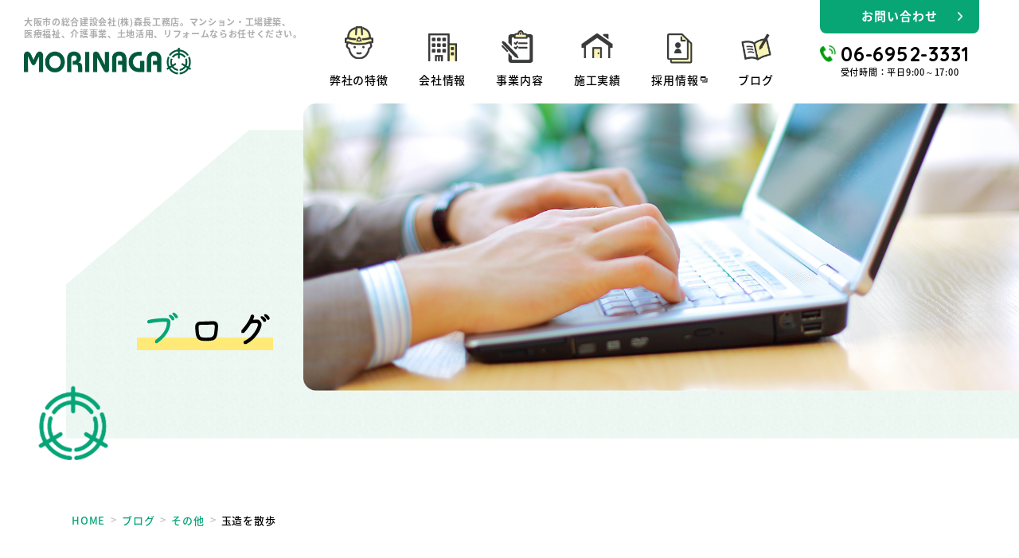

--- FILE ---
content_type: text/html; charset=UTF-8
request_url: https://www.morinaga-net.co.jp/blog/other/post-33336
body_size: 8317
content:
<!DOCTYPE html>
<html lang="ja">
<head>
<meta charset="UTF-8">
<meta http-equiv="x-ua-compatible" content="ie=edge">
<meta name="viewport" content="width=device-width">
<meta name="format-detection" content="telephone=no">
<title>  玉造を散歩｜大阪市の総合建設会社（株)森長工務店</title>
<meta name="description" content="  玉造を散歩｜大阪市の総合建設会社(株)森長工務店は、マンション、工場、医療福祉、高齢者向け施設等の建築計画の立案、運営のアドバイス及び、建設用地の取得からリフォームまであらゆるご相談にお応えいたします。">
<meta name="keywords" content="  玉造を散歩,建設会社,リフォーム,賃貸管理,土地活用,マンション,戸建住宅,工場,医療,福祉,介護事業,大阪,旭区,工務店,建設会社,森長工務店">
<link rel="shortcut icon" type="image/vnd.microsoft.icon" href="https://www.morinaga-net.co.jp/cms/wp-content/themes/morinaga_v1.0.3/img/common/favicon.ico">
<link rel="icon" type="image/vnd.microsoft.icon" href="https://www.morinaga-net.co.jp/cms/wp-content/themes/morinaga_v1.0.3/img/common/favicon.ico">
<link rel="apple-touch-icon" href="https://www.morinaga-net.co.jp/cms/wp-content/themes/morinaga_v1.0.3/img/common/apple-touch-icon.png">
<link rel="stylesheet" href="https://www.morinaga-net.co.jp/cms/wp-content/themes/morinaga_v1.0.3/css/reset.css">
<link href="https://fonts.googleapis.com/earlyaccess/notosansjapanese.css" rel="stylesheet">
<link href="//fonts.googleapis.com/css?family=Quicksand:700" rel="stylesheet">
<link rel="stylesheet" href="https://www.morinaga-net.co.jp/cms/wp-content/themes/morinaga_v1.0.3/css/common.css">
<link rel="stylesheet" href="https://www.morinaga-net.co.jp/cms/wp-content/themes/morinaga_v1.0.3/css/modules.css">
<link rel="stylesheet" href="https://www.morinaga-net.co.jp/cms/wp-content/themes/morinaga_v1.0.3/css/blog.css">
<link rel="canonical" href="https://www.morinaga-net.co.jp/blog/other/post-33336">
<meta name='robots' content='max-image-preview:large' />
<link rel='stylesheet' id='wp-block-library-css' href='https://www.morinaga-net.co.jp/cms/wp-includes/css/dist/block-library/style.min.css?ver=6.2.8' type='text/css' media='all' />
<link rel='stylesheet' id='classic-theme-styles-css' href='https://www.morinaga-net.co.jp/cms/wp-includes/css/classic-themes.min.css?ver=6.2.8' type='text/css' media='all' />
<style id='global-styles-inline-css' type='text/css'>
body{--wp--preset--color--black: #000000;--wp--preset--color--cyan-bluish-gray: #abb8c3;--wp--preset--color--white: #ffffff;--wp--preset--color--pale-pink: #f78da7;--wp--preset--color--vivid-red: #cf2e2e;--wp--preset--color--luminous-vivid-orange: #ff6900;--wp--preset--color--luminous-vivid-amber: #fcb900;--wp--preset--color--light-green-cyan: #7bdcb5;--wp--preset--color--vivid-green-cyan: #00d084;--wp--preset--color--pale-cyan-blue: #8ed1fc;--wp--preset--color--vivid-cyan-blue: #0693e3;--wp--preset--color--vivid-purple: #9b51e0;--wp--preset--gradient--vivid-cyan-blue-to-vivid-purple: linear-gradient(135deg,rgba(6,147,227,1) 0%,rgb(155,81,224) 100%);--wp--preset--gradient--light-green-cyan-to-vivid-green-cyan: linear-gradient(135deg,rgb(122,220,180) 0%,rgb(0,208,130) 100%);--wp--preset--gradient--luminous-vivid-amber-to-luminous-vivid-orange: linear-gradient(135deg,rgba(252,185,0,1) 0%,rgba(255,105,0,1) 100%);--wp--preset--gradient--luminous-vivid-orange-to-vivid-red: linear-gradient(135deg,rgba(255,105,0,1) 0%,rgb(207,46,46) 100%);--wp--preset--gradient--very-light-gray-to-cyan-bluish-gray: linear-gradient(135deg,rgb(238,238,238) 0%,rgb(169,184,195) 100%);--wp--preset--gradient--cool-to-warm-spectrum: linear-gradient(135deg,rgb(74,234,220) 0%,rgb(151,120,209) 20%,rgb(207,42,186) 40%,rgb(238,44,130) 60%,rgb(251,105,98) 80%,rgb(254,248,76) 100%);--wp--preset--gradient--blush-light-purple: linear-gradient(135deg,rgb(255,206,236) 0%,rgb(152,150,240) 100%);--wp--preset--gradient--blush-bordeaux: linear-gradient(135deg,rgb(254,205,165) 0%,rgb(254,45,45) 50%,rgb(107,0,62) 100%);--wp--preset--gradient--luminous-dusk: linear-gradient(135deg,rgb(255,203,112) 0%,rgb(199,81,192) 50%,rgb(65,88,208) 100%);--wp--preset--gradient--pale-ocean: linear-gradient(135deg,rgb(255,245,203) 0%,rgb(182,227,212) 50%,rgb(51,167,181) 100%);--wp--preset--gradient--electric-grass: linear-gradient(135deg,rgb(202,248,128) 0%,rgb(113,206,126) 100%);--wp--preset--gradient--midnight: linear-gradient(135deg,rgb(2,3,129) 0%,rgb(40,116,252) 100%);--wp--preset--duotone--dark-grayscale: url('#wp-duotone-dark-grayscale');--wp--preset--duotone--grayscale: url('#wp-duotone-grayscale');--wp--preset--duotone--purple-yellow: url('#wp-duotone-purple-yellow');--wp--preset--duotone--blue-red: url('#wp-duotone-blue-red');--wp--preset--duotone--midnight: url('#wp-duotone-midnight');--wp--preset--duotone--magenta-yellow: url('#wp-duotone-magenta-yellow');--wp--preset--duotone--purple-green: url('#wp-duotone-purple-green');--wp--preset--duotone--blue-orange: url('#wp-duotone-blue-orange');--wp--preset--font-size--small: 13px;--wp--preset--font-size--medium: 20px;--wp--preset--font-size--large: 36px;--wp--preset--font-size--x-large: 42px;--wp--preset--spacing--20: 0.44rem;--wp--preset--spacing--30: 0.67rem;--wp--preset--spacing--40: 1rem;--wp--preset--spacing--50: 1.5rem;--wp--preset--spacing--60: 2.25rem;--wp--preset--spacing--70: 3.38rem;--wp--preset--spacing--80: 5.06rem;--wp--preset--shadow--natural: 6px 6px 9px rgba(0, 0, 0, 0.2);--wp--preset--shadow--deep: 12px 12px 50px rgba(0, 0, 0, 0.4);--wp--preset--shadow--sharp: 6px 6px 0px rgba(0, 0, 0, 0.2);--wp--preset--shadow--outlined: 6px 6px 0px -3px rgba(255, 255, 255, 1), 6px 6px rgba(0, 0, 0, 1);--wp--preset--shadow--crisp: 6px 6px 0px rgba(0, 0, 0, 1);}:where(.is-layout-flex){gap: 0.5em;}body .is-layout-flow > .alignleft{float: left;margin-inline-start: 0;margin-inline-end: 2em;}body .is-layout-flow > .alignright{float: right;margin-inline-start: 2em;margin-inline-end: 0;}body .is-layout-flow > .aligncenter{margin-left: auto !important;margin-right: auto !important;}body .is-layout-constrained > .alignleft{float: left;margin-inline-start: 0;margin-inline-end: 2em;}body .is-layout-constrained > .alignright{float: right;margin-inline-start: 2em;margin-inline-end: 0;}body .is-layout-constrained > .aligncenter{margin-left: auto !important;margin-right: auto !important;}body .is-layout-constrained > :where(:not(.alignleft):not(.alignright):not(.alignfull)){max-width: var(--wp--style--global--content-size);margin-left: auto !important;margin-right: auto !important;}body .is-layout-constrained > .alignwide{max-width: var(--wp--style--global--wide-size);}body .is-layout-flex{display: flex;}body .is-layout-flex{flex-wrap: wrap;align-items: center;}body .is-layout-flex > *{margin: 0;}:where(.wp-block-columns.is-layout-flex){gap: 2em;}.has-black-color{color: var(--wp--preset--color--black) !important;}.has-cyan-bluish-gray-color{color: var(--wp--preset--color--cyan-bluish-gray) !important;}.has-white-color{color: var(--wp--preset--color--white) !important;}.has-pale-pink-color{color: var(--wp--preset--color--pale-pink) !important;}.has-vivid-red-color{color: var(--wp--preset--color--vivid-red) !important;}.has-luminous-vivid-orange-color{color: var(--wp--preset--color--luminous-vivid-orange) !important;}.has-luminous-vivid-amber-color{color: var(--wp--preset--color--luminous-vivid-amber) !important;}.has-light-green-cyan-color{color: var(--wp--preset--color--light-green-cyan) !important;}.has-vivid-green-cyan-color{color: var(--wp--preset--color--vivid-green-cyan) !important;}.has-pale-cyan-blue-color{color: var(--wp--preset--color--pale-cyan-blue) !important;}.has-vivid-cyan-blue-color{color: var(--wp--preset--color--vivid-cyan-blue) !important;}.has-vivid-purple-color{color: var(--wp--preset--color--vivid-purple) !important;}.has-black-background-color{background-color: var(--wp--preset--color--black) !important;}.has-cyan-bluish-gray-background-color{background-color: var(--wp--preset--color--cyan-bluish-gray) !important;}.has-white-background-color{background-color: var(--wp--preset--color--white) !important;}.has-pale-pink-background-color{background-color: var(--wp--preset--color--pale-pink) !important;}.has-vivid-red-background-color{background-color: var(--wp--preset--color--vivid-red) !important;}.has-luminous-vivid-orange-background-color{background-color: var(--wp--preset--color--luminous-vivid-orange) !important;}.has-luminous-vivid-amber-background-color{background-color: var(--wp--preset--color--luminous-vivid-amber) !important;}.has-light-green-cyan-background-color{background-color: var(--wp--preset--color--light-green-cyan) !important;}.has-vivid-green-cyan-background-color{background-color: var(--wp--preset--color--vivid-green-cyan) !important;}.has-pale-cyan-blue-background-color{background-color: var(--wp--preset--color--pale-cyan-blue) !important;}.has-vivid-cyan-blue-background-color{background-color: var(--wp--preset--color--vivid-cyan-blue) !important;}.has-vivid-purple-background-color{background-color: var(--wp--preset--color--vivid-purple) !important;}.has-black-border-color{border-color: var(--wp--preset--color--black) !important;}.has-cyan-bluish-gray-border-color{border-color: var(--wp--preset--color--cyan-bluish-gray) !important;}.has-white-border-color{border-color: var(--wp--preset--color--white) !important;}.has-pale-pink-border-color{border-color: var(--wp--preset--color--pale-pink) !important;}.has-vivid-red-border-color{border-color: var(--wp--preset--color--vivid-red) !important;}.has-luminous-vivid-orange-border-color{border-color: var(--wp--preset--color--luminous-vivid-orange) !important;}.has-luminous-vivid-amber-border-color{border-color: var(--wp--preset--color--luminous-vivid-amber) !important;}.has-light-green-cyan-border-color{border-color: var(--wp--preset--color--light-green-cyan) !important;}.has-vivid-green-cyan-border-color{border-color: var(--wp--preset--color--vivid-green-cyan) !important;}.has-pale-cyan-blue-border-color{border-color: var(--wp--preset--color--pale-cyan-blue) !important;}.has-vivid-cyan-blue-border-color{border-color: var(--wp--preset--color--vivid-cyan-blue) !important;}.has-vivid-purple-border-color{border-color: var(--wp--preset--color--vivid-purple) !important;}.has-vivid-cyan-blue-to-vivid-purple-gradient-background{background: var(--wp--preset--gradient--vivid-cyan-blue-to-vivid-purple) !important;}.has-light-green-cyan-to-vivid-green-cyan-gradient-background{background: var(--wp--preset--gradient--light-green-cyan-to-vivid-green-cyan) !important;}.has-luminous-vivid-amber-to-luminous-vivid-orange-gradient-background{background: var(--wp--preset--gradient--luminous-vivid-amber-to-luminous-vivid-orange) !important;}.has-luminous-vivid-orange-to-vivid-red-gradient-background{background: var(--wp--preset--gradient--luminous-vivid-orange-to-vivid-red) !important;}.has-very-light-gray-to-cyan-bluish-gray-gradient-background{background: var(--wp--preset--gradient--very-light-gray-to-cyan-bluish-gray) !important;}.has-cool-to-warm-spectrum-gradient-background{background: var(--wp--preset--gradient--cool-to-warm-spectrum) !important;}.has-blush-light-purple-gradient-background{background: var(--wp--preset--gradient--blush-light-purple) !important;}.has-blush-bordeaux-gradient-background{background: var(--wp--preset--gradient--blush-bordeaux) !important;}.has-luminous-dusk-gradient-background{background: var(--wp--preset--gradient--luminous-dusk) !important;}.has-pale-ocean-gradient-background{background: var(--wp--preset--gradient--pale-ocean) !important;}.has-electric-grass-gradient-background{background: var(--wp--preset--gradient--electric-grass) !important;}.has-midnight-gradient-background{background: var(--wp--preset--gradient--midnight) !important;}.has-small-font-size{font-size: var(--wp--preset--font-size--small) !important;}.has-medium-font-size{font-size: var(--wp--preset--font-size--medium) !important;}.has-large-font-size{font-size: var(--wp--preset--font-size--large) !important;}.has-x-large-font-size{font-size: var(--wp--preset--font-size--x-large) !important;}
.wp-block-navigation a:where(:not(.wp-element-button)){color: inherit;}
:where(.wp-block-columns.is-layout-flex){gap: 2em;}
.wp-block-pullquote{font-size: 1.5em;line-height: 1.6;}
</style>
<link rel='stylesheet' id='contact-form-7-css' href='https://www.morinaga-net.co.jp/cms/wp-content/plugins/contact-form-7/includes/css/styles.css?ver=5.8.7' type='text/css' media='all' />
<link rel='stylesheet' id='contact-form-7-confirm-css' href='https://www.morinaga-net.co.jp/cms/wp-content/plugins/contact-form-7-add-confirm/includes/css/styles.css?ver=5.1' type='text/css' media='all' />
<script type='text/javascript' src='https://www.morinaga-net.co.jp/cms/wp-includes/js/jquery/jquery.min.js?ver=3.6.4' id='jquery-core-js'></script>
<script type='text/javascript' src='https://www.morinaga-net.co.jp/cms/wp-includes/js/jquery/jquery-migrate.min.js?ver=3.4.0' id='jquery-migrate-js'></script>
<!-- Global site tag (gtag.js) - Google Analytics -->
<script async src="https://www.googletagmanager.com/gtag/js?id=UA-69405724-1"></script>
<script>
  window.dataLayer = window.dataLayer || [];
  function gtag(){dataLayer.push(arguments);}
  gtag('js', new Date());

  gtag('config', 'UA-69405724-1');
</script>
</head>
<body id="blog" class="">
<div id="wrapper">
<header id="gHeader" role="banner" itemscope itemtype="http://schema.org/WPHeader">
	<div class="inner cf">
		<div id="hdMeta" class="js-hd-meta cf">
			<p class="txt">大阪市の総合建設会社(株)森長工務店。マンション・工場建築、<br class="viewPc">医療福祉、介護事業、土地活用、リフォームならお任せください。</p>
			<p class="logo alpha"><a href="https://www.morinaga-net.co.jp/"><img src="https://www.morinaga-net.co.jp/cms/wp-content/themes/morinaga_v1.0.3/img/common/header/logo02.png" alt="株式会社 森長工務店"></a></p>
			<div class="btnMenu viewSp" id="js-btn-menu"></div>
		</div>
		<!-- /#hdMeta -->
		<div class="gNavWrap" id="js-content-menu">
			<nav id="gNav" role="navigation" itemscope itemtype="http://www.schema.org/SiteNavigationElement">
				<ul class="list">
					<li class="item item01" itemprop="name"><a href="https://www.morinaga-net.co.jp/feature" itemprop="URL"><span class="ico"></span><span class="txt">弊社の特徴</span></a></li>
					<li class="item item02 js-menu-tit" itemprop="name"><a href="https://www.morinaga-net.co.jp/company" itemprop="URL"><span class="ico"></span><span class="txt">会社情報</span></a>
					</li>
					<li class="item item03" itemprop="name"><a href="https://www.morinaga-net.co.jp/company/business" itemprop="URL"><span class="ico"></span><span class="txt">事業内容</span></a></li>
				</ul>
				<div class="subBox js-menu-content">
					<ul class="subList">
						<li><a href="https://www.morinaga-net.co.jp/company">会社概要</a></li>
						<li><a href="https://www.morinaga-net.co.jp/company/history">あゆみ</a></li>
						<li><a href="https://www.morinaga-net.co.jp/company/greeting">ご挨拶</a></li>
						<li><a href="https://www.morinaga-net.co.jp/company/vision">経営理念</a></li>
						<li><a href="https://www.morinaga-net.co.jp/company/morinaga-press">MORINAGA PRESS</a></li>
					</ul>
				</div>
				<ul class="list second">
					<li class="item item04" itemprop="name"><a href="https://www.morinaga-net.co.jp/ex" itemprop="URL"><span class="ico"></span><span class="txt">施工実績</span></a></li>
					<li class="item item05" itemprop="name"><a href="https://www.career-map.biz/recruit/page_morinaga" target="_blank" rel="noopener noreferrer"><span class="ico"></span><span class="txt">採用情報</span></a></li>
					<li class="item item06" itemprop="name"><a href="https://www.morinaga-net.co.jp/blog"><span class="ico"></span><span class="txt">ブログ</span></a></li>
				</ul>
				<ul class="areaContact">
					<li class="btn alpha viewPc"><a href="https://www.morinaga-net.co.jp/contact">お問い合わせ</a></li>
					<li class="item tel"><a href="tel:06-6952-3331"><span class="num fontSans">06-6952-3331</span><span class="txt">受付時間：平日9:00～17:00</span></a></li>
					<li class="item mail viewSp"><a href="https://www.morinaga-net.co.jp/contact"><span class="txt01">お問い合わせ</span><span class="txt02">ご気軽にお問い合わせください</span></a></li>
				</ul>
			</nav>
			<!-- /#gNav -->

		</div>
		<!-- /#gNavWrap -->
	</div>
</header>
<!-- /#gHeader -->

<div id="mainImg" class="mainChild">
	<div class="mainIn">
		<p class="mainTit"><img src="https://www.morinaga-net.co.jp/cms/wp-content/themes/morinaga_v1.0.3/img/blog/tit_main01_sp.png" alt="【ブログ】" class="viewSp"><img src="https://www.morinaga-net.co.jp/cms/wp-content/themes/morinaga_v1.0.3/img/blog/tit_main01_pc.png" alt="【ブログ】" class="viewPc"></p>
	</div>
</div>
	<ol id="breadcrumb" itemscope itemtype="http://schema.org/BreadcrumbList">
		<li class="home" itemprop="itemListElement" itemscope itemtype="http://schema.org/ListItem">
			<a class="home" href="https://www.morinaga-net.co.jp" itemprop="item"><span itemprop="name">HOME</span></a>
			<meta itemprop="position" content="1">
		</li>
		<li itemprop="itemListElement" itemscope itemtype="http://schema.org/ListItem">
			<a href="https://www.morinaga-net.co.jp/blog/" itemprop="item"><span itemprop="name">ブログ</span></a>
			<meta itemprop="position" content="2">
		</li>
		<li itemprop="itemListElement" itemscope itemtype="http://schema.org/ListItem">
			<a href="https://www.morinaga-net.co.jp/blog/other/" itemprop="item"><span itemprop="name">その他</span></a>
			<meta itemprop="position" content="3">
		</li>
		<li class="current" itemprop="itemListElement" itemscope itemtype="http://schema.org/ListItem">
			<span itemprop="name">玉造を散歩</span>
			<meta itemprop="position" content="4">
		</li>
	</ol>
	<!-- /#breadcrumb -->
<!-- /#mainChild -->

<div id="container" class="cf">
<div id="contents">
	<main role="main">
		<div id="detail" class="detail">
			<article class="detailArticle mod_inner01">
								<header class="header">
					<p class="cat">その他</p>
					<time datetime="2023-07-13">2023.07.13</time>
					<h2 class="mod_tit04">玉造を散歩</h2>
				</header>
				<div class="contents">
										<div class="img"><img src="https://www.morinaga-net.co.jp/cms/wp-content/uploads/2023/06/6d58f877a83b152a3c3b13756107b189-1.png" alt="玉造を散歩"></div>
										<p>こんにちは。</p>
<p>工事部のYです。</p>
<p>&nbsp;</p>
<p>日曜日の晴れた6月。</p>
<p>娘と散歩しに行こうと手を引いて玉造稲荷神社へ行きました。</p>
<p>
10分ほど歩くと急な坂道に差しかかり神社の東入り口付近まで到着。</p>
<p>細い東側石階段から登っていくと、神社の石垣が見えてきます。</p>
<p>そこで何やら気になるモノがありました。</p>
<p>&nbsp;</p>
<p>あれ？</p>
<p>石垣から何か出てるなぁ･･････。</p>
<p><img class="alignnone size-medium wp-image-33337" src="http://www.morinaga-net.co.jp/cms/wp-content/uploads/2023/06/29d3bc99193cb0b837fb8cc53f050ae5-1-225x300.jpg" alt="" width="225" height="300"></p>
<p>&nbsp;</p>
<p>この石階段を登れるようになったかと娘の成長を感じ、神社内へと足を進めました。</p>
<p><img class="alignnone size-medium wp-image-33338" src="http://www.morinaga-net.co.jp/cms/wp-content/uploads/2023/06/cbf5b9f60da99bf791c0aa12a770f429-1-225x300.jpg" alt="" width="225" height="300"></p>
<p><img class="alignnone size-medium wp-image-33344" src="http://www.morinaga-net.co.jp/cms/wp-content/uploads/2023/06/7d6fddc4d5f4457e598413974089fe73-2-225x300.jpg" alt="" width="225" height="300"></p>
<p>&nbsp;</p>
<p>玉造稲荷神社は、豊臣秀吉の大坂城築城の際に大坂城の鎮守神として崇められた歴史の深い神社だそうです。</p>
<p>秀吉の息子、豊臣秀頼の大きな像もありました。</p>
<p>&nbsp;</p>
<p>～玉造稲荷神社　資料から～<br />
慶長3年（1598）8月18日に父秀吉が亡くなった際にその後継者として家督を継いだ秀頼はわずか6歳に過ぎず、慶長19年・20年（1614・1615）に勃発した大阪冬の陣・夏の陣に敗れ、母淀殿とともに大坂城の山里曲輪で非業の最期を遂げた。</p>
<p>秀頼の22年間の短い生涯は、政権簒奪の野望をむきだしにする徳川家康とのせめぎ合いに終始した感がある。</p>
<p>結果として、秀頼は敗者となったが、秀頼が関白の有力候補として大いに将来を嘱望される存在であったことは紛れもない事実で、多くの民衆から支持され、徳川幕府に対峙する一方の雄として、格別の権威をもって大坂城に君臨した。</p>
<p>秀頼公は大阪城の方向を向いて建造されています。</p>
<p>その他にも歴史を感じる数々が祀られていました。<br />
<img class="alignnone size-medium wp-image-33345" src="http://www.morinaga-net.co.jp/cms/wp-content/uploads/2023/06/b12c8b7e401505670006e9aa6ee0e2d0-1-225x300.jpg" alt="" width="225" height="300"></p>
<p><img class="alignnone size-medium wp-image-33346" src="http://www.morinaga-net.co.jp/cms/wp-content/uploads/2023/06/184e1fbbe38c6fb97ef918a7cd7090a8-1-225x300.jpg" alt="" width="225" height="300"></p>
<p>気になっていた「石垣からの出っ張り」について玉造稲荷神社に伺ってみました。</p>
<p>「昔は高殿（舞台）があり、その名残です。</p>
<p>　そこから生駒山を眺めることが出来たみたいなんですよ。</p>
<p>　江戸時代にはお伊勢参りの玄関口だった玉造。道中の安全を玉造稲荷神社で祈願し旅人は伊勢へ旅立ったですよ。」</p>
<p>とお教え頂きました。</p>
<p>&nbsp;</p>
<p>玉造稲荷神社　錦絵の中にも高殿(舞台)が描かれていました。</p>
<p>石垣からの出っ張りの正体は高殿を支えていた土台だったようです。</p>
<p><img class="alignnone size-full wp-image-33341" src="http://www.morinaga-net.co.jp/cms/wp-content/uploads/2023/06/6d58f877a83b152a3c3b13756107b189.png" alt="" width="288" height="200"></p>
<p>&nbsp;</p>
<p>その後、玉造公園で娘と遊んでいると、何やら看板があることに気づきました。</p>
<p>そこには、旧町名「岡山町」と記載されていました。</p>
<p>今は無い町名が記されています。</p>
<p><img class="alignnone size-medium wp-image-33342" src="http://www.morinaga-net.co.jp/cms/wp-content/uploads/2023/06/150959d4ab52349cdf0bcb83e72c980e-1-225x300.jpg" alt="" width="225" height="300"></p>
<p>神社を出てすぐ近くの公園。</p>
<p>気分が時代をさかのぼっていた私は、すべり台をしている娘を確認しながら、豊臣時代について調べたくなりベンチに腰を下ろしました。</p>
<p>&nbsp;</p>
<p>このあたりは武家屋敷が連ねていたそうです。</p>
<p>そこに岡山町の記載がありました。</p>
<p>前田利家、島津家久、鍋島勝茂、宇喜多秀家などの屋敷があったそうです。</p>
<p>教科書レベルの武将の名前がそこに。</p>
<p>まだまだこの町を知っていくと面白そうだな、と一人興奮です。</p>
<p>そのころ娘は汗だくでいい運動をしたあとの様です。</p>
<p>&nbsp;</p>
<p>帰ろう。</p>
<p>少しだけ住んでる町の歴史に触れることが出来た散歩になりました。</p>
<p>また散歩行こうね。</p>
<p><img class="alignnone size-medium wp-image-33343" src="http://www.morinaga-net.co.jp/cms/wp-content/uploads/2023/06/695e432aa0b80e914efae12cd0be2a70-2-225x300.jpg" alt="" width="225" height="300"></p>
				</div>
			</article>
			<div class="mod_pagination02">
				<ul class="page_navi">
					<li class="previous"><a href="https://www.morinaga-net.co.jp/blog/other/post-33304" rel="prev">前の記事へ</a></li>
					<li class="list"><a href="https://www.morinaga-net.co.jp/blog/">ブログ一覧に戻る</a></li>
					<li class="next"><a href="https://www.morinaga-net.co.jp/blog/other/post-33435" rel="next">次の記事へ</a></li>
				</ul>
			</div>
		</div>
		<!-- /#detail -->

	</main>
	<!-- / main -->

	<aside id="sidebar" class="side">
				<nav class="sideNav archive">
			<header class="sideNavHd">
				<h2 class="tit"><img src="https://www.morinaga-net.co.jp/cms/wp-content/themes/morinaga_v1.0.3/img/common/side/tit_side01.png" alt="ARCHIVE">アーカイブ</h2>
			</header>
			<ul class="sideNavList">
					<li><a href='https://www.morinaga-net.co.jp/blog/date/2026'>2026</a></li>
	<li><a href='https://www.morinaga-net.co.jp/blog/date/2025'>2025</a></li>
	<li><a href='https://www.morinaga-net.co.jp/blog/date/2024'>2024</a></li>
	<li><a href='https://www.morinaga-net.co.jp/blog/date/2023'>2023</a></li>
	<li><a href='https://www.morinaga-net.co.jp/blog/date/2022'>2022</a></li>
	<li><a href='https://www.morinaga-net.co.jp/blog/date/2021'>2021</a></li>
	<li><a href='https://www.morinaga-net.co.jp/blog/date/2020'>2020</a></li>
	<li><a href='https://www.morinaga-net.co.jp/blog/date/2019'>2019</a></li>
	<li><a href='https://www.morinaga-net.co.jp/blog/date/2018'>2018</a></li>
			</ul>
		</nav>
		<nav class="sideNav category">
			<header class="sideNavHd">
				<h2 class="tit"><img src="https://www.morinaga-net.co.jp/cms/wp-content/themes/morinaga_v1.0.3/img/common/side/tit_side02.png" alt="CATEGORY">カテゴリ</h2>
			</header>
			<ul class="sideNavList">
					<li class="cat-item cat-item-13"><a href="https://www.morinaga-net.co.jp/blog/president">会長ブログ</a>
</li>
	<li class="cat-item cat-item-14"><a href="https://www.morinaga-net.co.jp/blog/letter">現場だより</a>
</li>
	<li class="cat-item cat-item-15"><a href="https://www.morinaga-net.co.jp/blog/event">社内のできごと</a>
</li>
	<li class="cat-item cat-item-1"><a href="https://www.morinaga-net.co.jp/blog/other">その他</a>
</li>
			</ul>
		</nav>
		<nav class="sideNav sns">
			<ul class="sideSnsList">
				<li class="item"><a href="https://lin.ee/ZfIlLpl" target="_blank" rel="noopener noreferrer"><img src="https://www.morinaga-net.co.jp/cms/wp-content/themes/morinaga_v1.0.3/img/common/side/img_line_n.png" alt="LINE"></a></li>
				<li class="item"><a href="https://www.instagram.com/morinagakoumuten/?hl=ja" target="_blank" rel="noopener noreferrer"><img src="https://www.morinaga-net.co.jp/cms/wp-content/themes/morinaga_v1.0.3/img/common/side/img_insta_n.png" alt="Instagram"></a></li>
			</ul>
		</nav>
			</aside>	<!-- / aside -->
</div>
<!-- /#contents -->
</div>
<!-- /#container -->
<footer id="gFooter" class="cf" role="contentinfo" itemscope itemtype="http://schema.org/WPFooter">
	<div id="ftNav" data-mh="footer">
		<p class="tel"><a href="tel:06-6952-3331"><span class="num fontSans">06-6952-3331</span><span class="txt">受付時間：平日9:00～17:00</span></a></p>
		<div class="viewSp">
			<ul class="list">
				<li class="item"><a href="https://www.morinaga-net.co.jp/contact"><img src="https://www.morinaga-net.co.jp/cms/wp-content/themes/morinaga_v1.0.3/img/common/footer/btn_nav01.png" alt="お問い合わせ"></a></li>
				<li class="item"><a href="https://www.career-map.biz/recruit/page_morinaga" target="_blank" rel="noopener noreferrer"><img src="https://www.morinaga-net.co.jp/cms/wp-content/themes/morinaga_v1.0.3/img/common/footer/btn_nav02.png" alt="採用情報"></a></li>
				<li class="item"><a href="https://www.morinaga-net.co.jp/client"><img src="https://www.morinaga-net.co.jp/cms/wp-content/themes/morinaga_v1.0.3/img/common/footer/btn_nav03.png" alt="取引企業様へ"></a></li>
			</ul>
		</div>
		<div class="viewPc">
			<ul class="list">
				<li class="item"><a href="https://www.morinaga-net.co.jp/contact"><img src="https://www.morinaga-net.co.jp/cms/wp-content/themes/morinaga_v1.0.3/img/common/footer/btn_nav01_pc_n.png" alt="お問い合わせ"></a></li>
				<li class="item"><a href="https://www.career-map.biz/recruit/page_morinaga" target="_blank" rel="noopener noreferrer"><img src="https://www.morinaga-net.co.jp/cms/wp-content/themes/morinaga_v1.0.3/img/common/footer/btn_nav02_pc_n.png" alt="採用情報"></a></li>
				<li class="item"><a href="https://www.morinaga-net.co.jp/client"><img src="https://www.morinaga-net.co.jp/cms/wp-content/themes/morinaga_v1.0.3/img/common/footer/btn_nav03_pc_n.png" alt="取引企業様へ"></a></li>
			</ul>
		</div>
	</div>
	<!-- /#ftNav -->
	<div id="ftInfo" data-mh="footer">
		<p id="js-pagetop" class="pagetop alpha"><a href="#top"><img src="https://www.morinaga-net.co.jp/cms/wp-content/themes/morinaga_v1.0.3/img/common/footer/btn_pagetop01.png" alt="page top"></a></p>
		<div class="img"><img src="https://www.morinaga-net.co.jp/cms/wp-content/themes/morinaga_v1.0.3/img/common/footer/img_info01.png" alt=""></div>
		<div class="content">
			<p class="logo alpha"><a href="https://www.morinaga-net.co.jp/"><img src="https://www.morinaga-net.co.jp/cms/wp-content/themes/morinaga_v1.0.3/img/common/footer/logo02.png" alt="株式会社 森長工務店"></a></p>
			<p class="txt">〒535-0003　大阪市旭区中宮1丁目1番11号<br>TEL:06-6952-3331 / FAX:06-6953-5631</p>
		</div>
	</div>
	<!-- /#ftInfo -->
	<div id="ftMeta">
		<div id="ftSitemap">
			<ul class="list">
				<li class="item"><a href="https://www.morinaga-net.co.jp/sitemap">サイトマップ</a></li>
				<li class="item"><a href="https://www.morinaga-net.co.jp/privacy">プライバシーポリシー</a></li>
			</ul>
		</div>
		<!-- /#ftSitemap -->
		<div id="ftCopy">
			<p class="txt"><small>&copy;2018 株式会社 森長工務店</small></p>
		</div>
		<!-- /#ftCopy -->
	</div>
	<!-- /#ftMeta -->
</footer>
<!-- /#gFooter -->
<div id="js-overlay" class="overlay"></div>

</div>
<!-- /#wrapper -->
<script type='text/javascript' src='https://www.morinaga-net.co.jp/cms/wp-content/plugins/contact-form-7/includes/swv/js/index.js?ver=5.8.7' id='swv-js'></script>
<script type='text/javascript' id='contact-form-7-js-extra'>
/* <![CDATA[ */
var wpcf7 = {"api":{"root":"https:\/\/www.morinaga-net.co.jp\/wp-json\/","namespace":"contact-form-7\/v1"}};
/* ]]> */
</script>
<script type='text/javascript' src='https://www.morinaga-net.co.jp/cms/wp-content/plugins/contact-form-7/includes/js/index.js?ver=5.8.7' id='contact-form-7-js'></script>
<script type='text/javascript' src='https://www.morinaga-net.co.jp/cms/wp-includes/js/jquery/jquery.form.min.js?ver=4.3.0' id='jquery-form-js'></script>
<script type='text/javascript' src='https://www.morinaga-net.co.jp/cms/wp-content/plugins/contact-form-7-add-confirm/includes/js/scripts.js?ver=5.1' id='contact-form-7-confirm-js'></script>
<!-- <script src="https://www.morinaga-net.co.jp/cms/wp-content/themes/morinaga_v1.0.3/js/jquery.js"></script> -->
<script src="https://www.morinaga-net.co.jp/cms/wp-content/themes/morinaga_v1.0.3/lib/jquery-match-height/jquery.matchHeight-min.js"></script>
<script src="https://www.morinaga-net.co.jp/cms/wp-content/themes/morinaga_v1.0.3/js/common.js"></script>

</body>
</html>


--- FILE ---
content_type: text/css
request_url: https://www.morinaga-net.co.jp/cms/wp-content/themes/morinaga_v1.0.3/css/common.css
body_size: 5699
content:
@charset "UTF-8";
/*=============================================================
 02_base
=============================================================*/
/* 02_base
================================================ */
html { overflow: auto; }
body { min-width: 320px; line-height: 1.77; overflow: hidden; color: #000; font-family: "Noto Sans Japanese", メイリオ, meirio, "ヒラギノ角ゴ ProN W3", "HiraKakuProN-W3", "MS PGothic", "ＭＳ Ｐゴシック", sans-serif; font-weight: 500; font-size: 20.8px; font-size: 1.3rem; font-smooth: antialiased; letter-spacing: .05em; -webkit-font-smoothing: antialiased; -webkit-text-size-adjust: 100%; }
@media all and (min-width: 600px) { body { min-width: 1100px; line-height: 1.87; font-size: 1.5rem; } }
div , span , object , iframe , h1 , h2 , h3 , h4 , h5 , h6 , p , blockquote , pre , abbr , address , cite , code , del , dfn , em , img , ins , kbd , q , samp , small , strong , sub , sup , var , b , i , dl , dt , dd , ol , ul , li , fieldset , form , label , legend , table , caption , tbody , tfoot , thead , tr , th , td , article , aside , canvas , details , figcaption , figure , footer , header , hgroup , menu , nav , section , summary , time , mark , audio , video , input , select , textarea { font: inherit; }
img { width: 100%; height: auto; }
@media all and (min-width: 600px) { img { width: auto; max-width: 100%; } }
a { color: #000; text-decoration: none; }
.fontSans { font-family: "Quicksand", sans-serif; }
@media all and (min-width: 600px) { .alpha { -webkit-transition: all .5s ease-out; transition: all .5s ease-out; }  .alpha:hover { opacity: .6; -ms-filter: "progid:DXImageTransform.Microsoft.Alpha(Opacity=60)"; } }
.cf:after { display: block; clear: both; content: ""; }
.viewPc { display: none; }
@media all and (min-width: 600px) { .viewSp { display: none; }  .viewPc { display: block; } }
/* media判定用
---------------------------------------- */
.mediaquery { display: none; font-family: "sp"; }
@media all and (min-width: 600px) { .mediaquery { font-family: "pc"; } }
/* layout
--------------------------------------- */
#wrapper { position: relative; }
#contents { padding: 50px 0 0; }
@media all and (min-width: 600px) { #contents { padding: 0; } }
.overlay { display: none; position: fixed; top: 0; left: 0; z-index: 100; width: 100%; height: 100%; background: rgba(6, 165, 119, .95); }
/*=============================================================
 03_layout
=============================================================*/
/* #gHeader
================================================ */
#gHeader { position: relative; z-index: 1000; background: #fff; }
#gHeader .inner { position: relative; }
@media all and (min-width: 600px) { #gHeader { position: relative; z-index: 1000; overflow: visible; }  #gHeader .inner { padding: 0 15px; } }
@media all and (min-width: 1280px) { #gHeader .inner { padding: 0 50px 0 30px; } }
/* #hdMeta
---------------------------------------- */
#hdMeta { overflow: hidden; }
#hdMeta .txt { clear: both; line-height: 1.4; padding: 4px 9px 5px; background: #fafbfb; color: #adacac; font-size: 16px; font-size: 1.0rem; }
#hdMeta .logo { float: left; /* width: 187px; */ width: 185px; /* margin: 14px 0 0 12px; */ margin: 15px 0 0 12px; }
#hdMeta .btnMenu { position: relative; float: right; width: 60px; height: 60px; background: url(../img/common/header/btn_gnav01_n.png); background-size: 100%; }
#hdMeta .btnMenu.is_open { background-image: url(../img/common/header/btn_gnav01_o.png); }
@media all and (min-width: 600px) { #hdMeta { position: relative; float: left; width: 350px; }  #hdMeta .txt { padding: 20px 0 10px; background: none; font-weight: bold; font-size: 1.1rem; letter-spacing: .06em; }  #hdMeta .logo { /* width: 250px; */ width: 210px; margin: 0; } }
@media all and (min-width: 1600px) { #hdMeta { width: auto; } }
/* #gNav
================================================ */
.gNavWrap { display: none; position: absolute; left: 0; width: 100%; padding: 15px 0 28px; background: #fff; }
@media all and (min-width: 600px) { .gNavWrap { display: block; position: relative; float: right; width: auto; padding: 0; } }
#gNav { width: 320px; margin: 0 auto; }
#gNav .list {
	position: relative;
	overflow: hidden;
}
#gNav .list.second {
	padding-top: 13px;
	padding-bottom: 13px;
}
#gNav .list.second:before {
	content: none;
	position: absolute;
	right: 14px;
	bottom: 0;
	width: 75px;
	height: 107px;
	background: url(../img/common/header/img_gnav01.png) no-repeat;
	background-size: 100%;
}
#gNav .list .item {
	float: left;
	box-sizing: border-box;
	width: 102px;
	height: 95px;
	margin: 0 7px 0 0;
	border: 2px solid #cdcccc;
	border-radius: 7px;
}
#gNav .list.second .item {
	margin: 0 7px 7px 0;
}
#gNav .list .item a {
	display: block;
	position: relative;
	box-sizing: border-box;
	height: 100%;
	line-height: 1.23;
	padding: 54px 0 0;
	font-size: 20.8px;
	font-size: 1.3rem;
	text-align: center;
	letter-spacing: .06em;
}
#gNav .list .item a[target="_blank"] .txt {
	position: relative;
	padding-right: 12px;
}
#gNav .list .item a[target="_blank"] .txt:before {
	position: absolute;
	top: 50%;
	right: 0;
	width: 9px;
	height: 8px;
	margin-top: -4px;
	background: url(../img/common/header/ico_target01.png) no-repeat;
	background-size: 100%;
	content: "";
}
#gNav .list .item02 a {
	pointer-events: none;
}
#gNav .list .item:nth-child(3n) {
	margin-right: 0;
}
#gNav .list .item .ico {
	display: block;
	position: absolute;
	left: 50%;
	background-repeat: no-repeat;
	background-size: 100%;
	-webkit-transform: translateX(-50%);
	transform: translateX(-50%);
}
#gNav .list .item01 .ico { top: 15px; width: 27px; height: 31px; background-image: url(../img/common/header/ico_gnav01.png); }
#gNav .list .item02 .ico { top: 20px; width: 29px; height: 28px; background-image: url(../img/common/header/ico_gnav02.png); }
#gNav .list .item03 .ico { top: 15px; width: 34px; height: 33px; margin-left: -20px; background-image: url(../img/common/header/ico_gnav03.png); -webkit-transform: none; transform: none; }
#gNav .list .item04 .ico { top: 21px; width: 31px; height: 25px; background-image: url(../img/common/header/ico_gnav04.png); }
#gNav .list .item05 .ico { top: 18px; width: 26px; height: 31px; background-image: url(../img/common/header/ico_gnav05.png); }
#gNav .list .item06 .ico { top: 18px; width: 32px; height: 30px; background-image: url(../img/common/header/ico_gnav06.png); }

#gNav .subBox {
	display: none;
	margin: 0 15px;
	padding: 15px 0 0;
}
#gNav .subList {
	position: relative;
	padding: 10px 5px 10px 15px;
	letter-spacing: -.5em;
	border-radius: 6px;
	background: #43c29d;
}
#gNav .subList::before {
	content: '';
	display: block;
	position: absolute;
	top: -10px;
	right: 0;
	left: 0;
	width: 0;
	height: 0;
	margin: 0 auto;
	border-style: solid;
	border-width: 0 8px 12px 8px;
	border-color: transparent transparent #43c29d transparent;
}
#gNav .subList li {
	display: inline-block;
	width: 60%;
	width: calc(66.66% - 10px);
	margin: 0 5px;
	letter-spacing: 0.05em;
}
#gNav .subList li:nth-child(-n+4) {
	width: 30%;
	width: calc(calc(100% - 30px) / 3);
}
#gNav .subList li a {
	display: block;
	width: 100%;
	padding: 5px 0;
	text-align: left;
	color: #fff;
	white-space: nowrap;
	box-sizing: border-box;
}
#gNav .subList li a::before {
	content: '';
	display: inline-block;
	position: relative;
	top: 6px;
	width: 5px;
	height: 11px;
	margin-right: 5px;
	vertical-align: top;
	background: url(../img/common/ico_arw02.png) center center no-repeat;
	background-size: contain;
}

#gNav .areaContact .item { border-width: 3px; border-style: solid; border-radius: 7px; }
#gNav .areaContact .item a { display: block; text-align: center; }
#gNav .areaContact .item + .item { margin: 10px 0 0; }
#gNav .areaContact .tel { border-color: #40bb52; }
#gNav .areaContact .tel a { padding: 18px 0; }
#gNav .areaContact .tel .num { position: relative; line-height: 1; padding: 0 12px 0 28px; font-weight: bold; font-size: 44.8px; font-size: 2.8rem; }
#gNav .areaContact .tel .num:before { position: absolute; top: 50%; left: 0; width: 22px; height: 23px; margin-top: -11px; background: url(../img/common/ico_tel01.png) no-repeat; background-size: 100%; content: ""; }
#gNav .areaContact .tel .txt { display: block; line-height: 1; font-weight: 500; font-size: 17.6px; font-size: 1.1rem; }
#gNav .areaContact .mail { border-color: #06a577; }
#gNav .areaContact .mail a { padding: 21px 0; }
#gNav .areaContact .mail .txt01 { position: relative; line-height: 1; font-weight: bold; font-size: 30.4px; font-size: 1.9rem; }
#gNav .areaContact .mail .txt01:before { position: absolute; top: 10px; left: -61px; width: 32px; height: 22px; background: url(../img/common/header/ico_mail01.png) no-repeat; background-size: 100%; content: ""; }
#gNav .areaContact .mail .txt02 { display: block; line-height: 1; margin-top: 2px; font-weight: 500; font-size: 17.6px; font-size: 1.1rem; }
@media all and (min-width: 600px) {
	#gNav {
		width: auto;
	}
	#gNav .list {
		float: left;
		padding: 0;
	}
	#gNav .list.second {
		padding: 0;
		margin-left: 20px;
	}
	#gNav .list.second:before {
		content: none;
	}
	#gNav .list .item,
	#gNav .list.second .item {
		width: auto;
		height: 130px;
		margin: 0 20px 0 0;
		border: 0;
	}
	#gNav .list .item a { padding: 92px 0 0; border-bottom: 3px solid #fff; font-size: 1.4rem; -webkit-transition: all .5s ease-out; transition: all .5s ease-out; }
	#gNav .list .item a:hover,
	#gNav .list .item.on a { border-bottom-color: #06a577; color: #06a577; }
	#gNav .list .item a:hover .ico,
	#gNav .list .item.on a .ico { -webkit-transform: translate(-50%, -6px); transform: translate(-50%, -6px); }
	#gNav .list .item02 a { pointer-events: auto; }
	#gNav .list .item .ico { -webkit-transition: all .5s ease-out; transition: all .5s ease-out; }
	#gNav .list .item:nth-child(3n) { margin: 0 20px 0 0; }
	#gNav .list .item:last-child { margin: 0; }
	#gNav .list .item01 .ico { top: 33px; width: 36px; height: 41px; }
	#gNav .list .item02 .ico { top: 42px; width: 36px; height: 35px; }
	#gNav .list .item03 .ico { top: 38px; width: 42px; height: 41px; -webkit-transform: translateX(-5px); transform: translateX(-5px); }
	#gNav .list .item03 a:hover .ico { -webkit-transform: translate(-5px, -6px); transform: translate(-5px, -6px); }
	#gNav .list .item04 .ico { top: 42px; width: 39px; height: 31px; }
	#gNav .list .item05 .ico { top: 42px; width: 32px; height: 38px; }
	#gNav .list .item06 .ico { top: 42px; width: 38px; height: 36px; }

	#gNav .subBox {
		display: none;
		position: absolute;
		top: 130px;
		left: 91px;
		width: 190px;
		margin: 0;
		padding: 0;
		overflow: hidden;
		border-radius: 0 0 8px 8px;
		overflow: hidden;
	}
	#gNav .subBox.active {
		display: block;
	}
	#gNav .subList {
		padding: 0;
		opacity: 0;
		border-radius: 0;
		transition: all .3s ease .2s;
	}
	#gNav .subList.active {
		opacity: 1;
	}
	#gNav .subList::before {
		content: none;
	}
	#gNav .subList li {
		display: block;
		float: none;
		width: auto;
		margin: 0;
		border-bottom: 1px dotted #fff;
	}
	#gNav .subList li:last-child {
		border-bottom: none;
	}
	#gNav .subList li:nth-child(-n+4) {
		width: auto;
	}
	#gNav .subList li a {
		display: block;
		width: 100%;
		padding: 6px 10px 5px 15px;
		text-align: left;
		color: #fff;
		white-space: nowrap;
		box-sizing: border-box;
		transition: background .3s ease;
		background: #06a577;
	}
	#gNav .subList li a:hover {
		background: #59c29c;
	}
	#gNav .subList li a::before {
		top: 8px;
	}
	#gNav .subList li:first-child a {
		padding-top: 9px;
	}
	#gNav .subList li:last-child a {
		padding-bottom: 8px;
	}

	#gNav .areaContact { float: right; margin-left: 20px; }  #gNav .areaContact .btn { margin-bottom: 13px; }  #gNav .areaContact .btn a { display: block; position: relative; line-height: 1.3; padding: 11px 0 12px; border-radius: 0 0 8px 8px; background: #08a575; color: #fff; font-weight: bold; font-size: 1.5rem; text-align: center; letter-spacing: .06em; }  #gNav .areaContact .btn a:before { position: absolute; top: 15px; right: 21px; width: 6px; height: 11px; background: url(../img/common/ico_arw02.png) no-repeat; background-size: 100%; content: ""; }  #gNav .areaContact .item { width: 100%; border: 0; }  #gNav .areaContact .tel a { padding: 0; pointer-events: none; }  #gNav .areaContact .tel a .num { padding-left: 26px; font-size: 2.5rem; }  #gNav .areaContact .tel a .num:before { width: 20px; height: 22px; }  #gNav .areaContact .tel a .txt { font-size: 1.1rem; } }
@media all and (min-width: 1280px) {
	#gNav .list .item,
	#gNav .list.second .item {
		margin-right: 38px;
	}
	#gNav .list .item:nth-child(3n) {
		margin: 0 18px 0 0;
	}
	#gNav .areaContact { margin-left: 40px; }
}
/* #mainImg HOME
================================================ */
#mainImg {
	position: relative;
}
#mainImg .mainSlider .slick-slide {
	position: relative;
	width: 100%;
	height: auto;
}
#mainImg .mainSlider .slideIn {
	position: relative;
	padding: 135% 20px 0;
}
#mainImg .mainSlider .slide1 .slideIn {
	background: url(../img/home/bg_main01_sp.png) center top no-repeat;
	background-size: 100% auto;
}
#mainImg .mainSlider .slide2 .slideIn {
	background: url(../img/home/bg_main02_sp.png) center top no-repeat;
	background-size: 100% auto;
}
#mainImg .mainSlider .slide3 .slideIn {
	background: url(../img/home/bg_main03_sp.png) center top no-repeat;
	background-size: 100% auto;
}
#mainImg .mainSlider .slide4 .slideIn {
	background: url(../img/home/bg_main04_sp.png) center top no-repeat;
	background-size: 100% auto;
}
#mainImg .mainBox {
	position: absolute;
	right: 0;
	top: 46%;
	left: 0;
	margin: auto;
	width: calc(100% - 40px);
}
#mainImg .mainBox img {
	max-width: 290px;
}
#mainImg .mainBox .copy {
	margin: 12px 0 10px;
	line-height: 1.8;
	font-size: 1.1rem;
}
#mainImg .mainBox .mod_btn01 {
	max-width: 100%;
	margin: 0;
}
#mainImg .mainBox .mod_btn01 a {
	height: 46px;
	padding: 8px 20px;
}
#mainImg .scroll {
	position: absolute;
	bottom: -58px;
	left: 50%;
	width: 55px;
	margin-left: -28px;
}
#mainImg img {
	-webkit-backface-visibility: hidden;
	backface-visibility: hidden;
}
@media all and (max-width: 350px) {
	#mainImg .mainBox .copy br {
		display: none;
	}
	#mainImg .scroll {
		bottom: -75px;
	}
}
@media all and (min-width: 600px) {
	#mainImg {
	}
	#mainImg .mainSlider .slideIn {
		padding: 47.3958% 0 0;
	}
	#mainImg .mainSlider .slide1 .slideIn {
		background: url(../img/home/bg_main01_pc.png) center top no-repeat;
		background-size: 100% auto;
	}
	#mainImg .mainSlider .slide2 .slideIn {
		background: url(../img/home/bg_main02_pc.png) center top no-repeat;
		background-size: 100% auto;
	}
	#mainImg .mainSlider .slide3 .slideIn {
		background: url(../img/home/bg_main03_pc.png) center top no-repeat;
		background-size: 100% auto;
	}
	#mainImg .mainSlider .slide4 .slideIn {
		background: url(../img/home/bg_main04_pc.png) center top no-repeat;
		background-size: 100% auto;
	}
	#mainImg .mainBox {
		top: 30%;
		width: 75%;
		min-width: 1100px;
		max-width: 1400px;
		padding: 0 20px;
	}
	#mainImg .mainBox .mainTit {
		width: 38.6%;
		max-width: 546px;
	}
	#mainImg .mainBox img {
		max-width: none;
	}
	#mainImg .mainBox .copy {
		margin: 20px 0 25px;
		font-size: 1.8rem;
	}
	#mainImg .mainBox .mod_btn01 {
		max-width: none;
		margin: 0;
	}
	#mainImg .scroll {
		bottom: 30px;
		width: 70px;
		margin-left: -35px;
	}
	@media all and (max-width: 1320px) {
		#mainImg .mainBox {
			top: 20%;
		}
	}
	@media all and (max-width: 1580px) {
		#mainImg .mainBox .copy {
			font-size: 1.6rem;
		}
	}
}
#mainImg .slick-dots {
	bottom: -22px;
	height: 12px;
	text-align: center;
}
#mainImg .slick-dots li {
	width: 8px;
	height: 8px;
	margin: 0 8px;
	border: 2px solid #06a577;
	border-radius: 6px;
	background: #fff;
}
#mainImg .slick-dots li.slick-active {
	background: #06a577;
}
#mainImg .slick-dots li button {
	display: none;
}
@media all and (min-width: 600px) {
	#mainImg .slick-dots {
		bottom: 24px;
		height: 18px;
	}
	#mainImg .slick-dots li {
		width: 14px;
		height: 14px;
		margin: 0 11px;
		border-radius: 9px;
	}
}

/* .mainChild 下層
================================================ */
#mainImg.mainChild { padding-top: 92%; background-size: cover; }
#mainImg.mainChild .mainTit { position: absolute; top: 58.8%; left: 20px; width: 290px; }
@media all and (min-width: 600px) { #mainImg.mainChild { padding-top: 35.5%; }  #mainImg.mainChild .mainTit { top: 57.35%; left: 13.4%; width: auto; max-width: none; } }
/*!  #breadcrumb
================================================ */
#breadcrumb { display: none; }
@media all and (min-width: 600px) { #breadcrumb { display: block; width: 1100px; overflow: hidden; margin: 60px auto; font-size: 1.3rem; }  #breadcrumb li { position: relative; float: left; line-height: 1.6; margin-right: 7px; padding-left: 14px; }  #breadcrumb li:before { position: absolute; top: -1px; left: 0; color: #c3c2c2; content: ">"; }  #breadcrumb li:first-child { padding-left: 0; }  #breadcrumb li:first-child:before { content: none; }  #breadcrumb li a { color: #06a577; }  #breadcrumb li a:hover { text-decoration: underline; } }
/*!  aside
================================================ */
/*! #sidebar
------------------------------------------------ */
#sidebar .sideNav { margin: 30px 0 0; }
#sidebar .sideNavHd { width: 145px; margin: 0 0 18px 15px; padding: 46px 0 0; background: url(../img/common/side/bg_header01.png) left top no-repeat; background-size: contain; text-align: center; }
#sidebar .sideNavHd.topics { background: url(../img/common/side/bg_header02.png) left top no-repeat; background-size: contain; }
#sidebar .sideNavHd .tit { line-height: 1.44; font-weight: 700; font-size: 19.2px; font-size: 1.2rem; }
#sidebar .sideNavHd .tit img { display: block; width: auto; height: 17px; margin: 0 auto 8px; -webkit-backface-visibility: hidden; backface-visibility: hidden; }
#sidebar .sideNavList { border-top: 1px solid #e2e2e2; }
#sidebar .sideNavList > li { border-bottom: 1px solid #e2e2e2; }
#sidebar .sideNavList > li a { display: block; position: relative; line-height: 1.5; padding: 10px 30px 9px 15px; font-size: 22.4px; font-size: 1.4rem; }
#sidebar .sideNavList > li a:after { position: absolute; top: 0; right: 15px; bottom: 0; width: 6px; height: 10px; margin: auto; background: url(../img/common/ico_arw01.png) center center no-repeat; background-size: contain; content: ""; }
@media all and (min-width: 600px) { #sidebar .sideNav { margin: 0; }  #sidebar .sideNav + .sideNav { margin-top: 30px; }  #sidebar .sideNavHd { width: 160px; margin: 0 0 16px; padding: 52px 0 0; }  #sidebar .sideNavHd .tit { font-size: 1.3rem; }  #sidebar .sideNavHd .tit img { height: 20px; margin: 0 auto 8px; }  #sidebar .sideNavList > li a { display: block; position: relative; line-height: 1.5; padding: 12px 10px 11px 0; font-size: 1.5rem; }  #sidebar .sideNavList > li a:hover { color: #06a577; }  #sidebar .sideNavList > li a:after { right: 3px; width: 4px; height: 8px; } }
#sidebar .sideSnsList { display: flex; gap: 10px; margin: 0 15px; }
#sidebar .sideSnsList li a { position: relative; border-radius: 6px; display: block; line-height: 1; }
@media all and (min-width: 600px) {
	#sidebar .sideSnsList { display: grid; gap: 5px; margin: 0; }
}
/*! #sideContent
------------------------------------------------ */
#sideContent .sideNav02 { overflow: hidden; margin: 23px 15px 0; padding: 7px 0 0; }
#sideContent .sideNav02Hd { float: left; width: 145px; margin: 0 0 18px; padding: 46px 0 0; background: url(../img/common/side/bg_header03.png) left top no-repeat; background-size: contain; text-align: center; }
#sideContent .sideNav02Hd .tit { line-height: 1.44; margin: 0 0 15px; font-weight: 700; font-size: 19.2px; font-size: 1.2rem; }
#sideContent .sideNav02Hd .tit img { display: block; width: auto; height: 17px; margin: 0 auto 8px; -webkit-backface-visibility: hidden; backface-visibility: hidden; }
#sideContent .sideNav02Hd .btn { width: 94px; height: 94px; margin: 0 auto; }
#sideContent .sideNav02 .content { float: right; width: 52%; width: calc(100% - 168px); }
#sideContent .sideNav02 .content .mod_blogList01 .item { float: none; width: 100%; margin: 0 0 8px; }
#sideContent .sideNav02 .content .mod_blogList01 .item + .item { margin: 0 0 8px; }
#sideContent .sideNav02 .content .mod_blogList01 .item:nth-child(n+3) { display: none; }
#sideContent .sideNav02 .content .mod_blogList01 .item .icon { top: -7px; }
@media all and (min-width: 600px) { #sideContent .sideNav02 { clear: both; overflow: hidden; margin: 0; padding: 90px 0 0; }  #sideContent .sideNav02Hd { float: left; width: 160px; margin: 0 0 16px; padding: 52px 0 0; }  #sideContent .sideNav02Hd .tit { font-size: 1.3rem; }  #sideContent .sideNav02Hd .tit img { height: 20px; margin: 0 auto 8px; }  #sideContent .sideNav02Hd .btn { width: 100px; height: 100px; }  #sideContent .sideNav02Hd .btn img { -webkit-backface-visibility: hidden; backface-visibility: hidden; }  #sideContent .sideNav02 .content { float: right; width: 880px; }  #sideContent .sideNav02 .content .mod_blogList01 .item { float: left; width: 276px; margin: 0; }  #sideContent .sideNav02 .content .mod_blogList01 .item + .item { margin: 0 0 0 26px; }  #sideContent .sideNav02 .content .mod_blogList01 .item:nth-child(n+3) { display: block; }  #sideContent .sideNav02 .content .mod_blogList01 .item .icon { top: -10px; } }
/* #gFooter
================================================ */
#gFooter { margin-top: 17px; padding-top: 18%; background: url(../img/common/footer/bg_footer01_sp.png) no-repeat top center; background-size: 100%; }
#gFooter .pagetop { position: absolute; top: 0; left: 50%; width: 45px; height: 45px; -webkit-transform: translate(-50%, -50%); transform: translate(-50%, -50%); }
@media all and (min-width: 600px) { #gFooter { margin-top: 86px; padding-top: 97px; background-image: url(../img/common/footer/bg_footer01_pc.png); background-size: auto; }  #gFooter .pagetop { top: inherit; right: 0; bottom: 0; left: inherit; width: 56px; height: 56px; } }
/* #ftNav
---------------------------------------- */
#ftNav { padding: 26px 0 40px; background: url(../img/common/bg_pattern01.png) repeat; background-size: 50px; }
#ftNav .tel { width: 320px; margin: 0 auto 20px; }
#ftNav .tel a { display: block; padding: 18px 0; border: 3px solid #40bb52; border-radius: 6px; background: #fff; text-align: center; }
#ftNav .tel a .num { position: relative; line-height: 1; padding: 0 12px 0 28px; font-weight: bold; font-size: 44.8px; font-size: 2.8rem; }
#ftNav .tel a .num:before { position: absolute; top: 50%; left: 0; width: 22px; height: 23px; margin-top: -12px; background: url(../img/common/ico_tel01.png) no-repeat; background-size: 100%; content: ""; }
#ftNav .tel a .txt { display: block; line-height: 1; font-size: 17.6px; font-size: 1.1rem; }
#ftNav .list { width: 320px; margin: 0 auto; }
#ftNav .list .item + .item { margin: 5px 0 0; }
#ftNav img { display: block; }
@media all and (min-width: 600px) {#ftNav { float: right; box-sizing: border-box; width: 50%; padding: 55px 0 70px 90px; }  #ftNav .tel { width: 460px; margin: 0 0 33px; }  #ftNav .tel a { padding: 0 0 0 10px; border: 0; background: none; text-align: left; pointer-events: none; }  #ftNav .tel a .num { padding: 0 0 0 37px; font-size: 3.7rem; }  #ftNav .tel a .num:before { width: 30px; height: 32px; }  #ftNav .tel a .txt { padding: 16px 0 0; font-weight: bold; font-size: 1.4rem; }  #ftNav .list { width: 100%; margin: 0; } #ftNav img { display:inline-block; } #ftNav .list .item + .item { margin: 7px 0 0; } }
/* #ftInfo
---------------------------------------- */
#ftInfo { position: relative; background: #06a577; }
#ftInfo .img img { display: block; }
#ftInfo .content { padding: 24px 0 29px; color: #fff; text-align: center; }
#ftInfo .content .logo { /* width: 187px; */ width: 178px; margin: 0 auto; }
@media all and (min-width: 600px) { #ftInfo { float: left; width: 50%; }  #ftInfo .content { padding: 36px 0 45px; }  #ftInfo .content .logo { /* width: auto; */ width: 205px; text-align: center; } }
/* #ftMeta
---------------------------------------- */
#ftMeta { padding: 15px 0 19px; }
@media all and (min-width: 600px) { #ftMeta { clear: both; overflow: hidden; padding: 0 50px 0 33px; } }
/* #ftSitemap
---------------------------------------- */
#ftSitemap { margin-bottom: 10px; }
#ftSitemap .list { text-align: center; }
#ftSitemap .list .item { display: inline-block; text-align: left; }
#ftSitemap .list .item:first-child { margin-right: 34px; }
#ftSitemap .list .item a { display: block; position: relative; padding: 0 0 0 14px; }
#ftSitemap .list .item a:before { position: absolute; top: 50%; left: 0; width: 6px; height: 12px; margin-top: -6px; background: url(../img/common/ico_arw01.png) no-repeat; background-size: 100%; content: ""; }
@media all and (min-width: 600px) { #ftSitemap { float: left; margin-bottom: 0; padding-top: 20px; }  #ftSitemap .list { overflow: hidden; text-align: left; }  #ftSitemap .list .item { display: block; float: left; }  #ftSitemap .list .item a { font-size: 1.3rem; }  #ftSitemap .list .item a:hover { text-decoration: underline; } }
/* #ftCopy
---------------------------------------- */
#ftCopy .txt { line-height: 1; color: #adacac; font-size: 19.2px; font-size: 1.2rem; text-align: center; }
@media all and (min-width: 600px) { #ftCopy { float: right; }  #ftCopy .txt { padding: 23px 0; font-size: 1.3rem; text-align: right; } }
/*# sourceMappingURL=maps/common.css.map */


--- FILE ---
content_type: text/css
request_url: https://www.morinaga-net.co.jp/cms/wp-content/themes/morinaga_v1.0.3/css/modules.css
body_size: 7013
content:
@charset "UTF-8";
/*=============================================================
 04_modules
=============================================================*/
.fn-container { overflow: auto; color: #fff; }
/*!  box
================================================ */
.mod_box01 + .mod_box01 { margin-top: 20px; }
.mod_box01 .img { margin-bottom: 13px; }
.mod_box01 .img img { vertical-align: top; }
.mod_box01 .txtBox .tit { line-height: 1.34; margin: 0 0 10px; font-weight: 700; font-size: 38.4px; font-size: 2.4rem; letter-spacing: .1em; }
.mod_box01 .txtBox .tit em { color: #06a577; font-style: normal; }
@media all and (min-width: 600px) { .mod_box01 { overflow: hidden; }  .mod_box01 + .mod_box01 { margin-top: 75px; }  .mod_box01 .img { float: left; width: 550px; overflow: hidden; margin-bottom: 0; border-radius: 12px; }  .mod_box01 .txtBox { float: right; width: 510px; }  .mod_box01 .txtBox .tit { line-height: 1.5; margin: -2px 0 20px; font-weight: 500; font-size: 3.2rem; } }
/*
#styleguide
mod_inner01

```
<section id="bcp" class="mod_box01">
	<div class="img"><img src="/img/company/vision/img_contribute01.png" alt="事業継続計画（BCP）の策定"></div>
	<div class="txtBox">
		<h3 class="tit"><em>事業継続計画（BCP）</em>の策定</h3>
		<p class="txt">震災対策の視点から建設会社の果たす役割への期待が高まる中、当社では災害・事故発生時に行うべき項目をまとめた復旧支援内容をマニュアル化、事業継続計画（BCP）として策定しています。<br>
		施工協力会社も一緒になり、定期的にマニュアルに沿った訓練も実施し、対応力強化に努めています。</p>
	</div>
</section>
<section id="firefiting" class="mod_box01">
	<div class="img"><img src="/img/company/vision/img_contribute02.png" alt="消防署への訓練場の提供"></div>
	<div class="txtBox">
		<h3 class="tit">消防署への<em>訓練場の提供</em></h3>
		<p class="txt">火災やその他災害が発生した場合、消防員は建物を破壊して侵入する必要がありますが、この実地訓練は実現が難しいのが現状です。<br>
		そのため当社では、建物の解体依頼を受けた際、解体作業の着手前に消防署へ連絡し実施訓練の場を提供しています。<br>
		消防員の能力向上、ひいては人命救助の確率を高める一助を担う重要な活動の一環として、今後も推進していきます。</p>
	</div>
</section>
```
*/
/*!  inner
================================================ */
.mod_inner01 { padding: 0 15px; }
@media all and (min-width: 600px) { .mod_inner01 { padding: 0; } }
/*
#styleguide
mod_inner01

```
<div class="mod_inner01">
	<p>DUMMY</p>
</div>
```
*/
/*!  table
================================================ */
.mod_table01 { border-bottom: 1px solid #e2e2e2; }
.mod_table01 th , .mod_table01 td { display: block; }
.mod_table01 th { line-height: 1.5; padding: 10px 15px; border-top: 1px solid #e2e2e2; background: #f3fef7; font-weight: 500; font-size: 22.4px; font-size: 1.4rem; }
.mod_table01 td { line-height: 1.77; padding: 10px 15px; font-size: 20.8px; font-size: 1.3rem; }
.mod_table01.inline th , .mod_table01.inline td { display: table-cell; border-top: 1px solid #e2e2e2; }
.mod_table01.inline th { width: 67px; }
@media all and (min-width: 600px) { .mod_table01 th , .mod_table01 td { display: table-cell; }  .mod_table01 th { width: 200px; line-height: 1.8; padding: 20px 40px; font-size: 1.5rem; }  .mod_table01 td { line-height: 1.8; padding: 20px 40px; border-top: 1px solid #e2e2e2; font-weight: 500; font-size: 1.5rem; }  .mod_table01.inline th { width: 200px; } }
/*
#styleguide
mod_table01
.inline付与でth, tdがテーブルセルに戻ります

```
<table class="mod_table01">
	<tr>
		<th>社名</th>
		<td>株式会社森長工務店</td>
	</tr>
	<tr>
		<th>代表取締役</th>
		<td>森長敬</td>
	</tr>
</table>

<table class="mod_table01 inline" style="margin-top: 30px;">
	<tr>
		<th>社名</th>
		<td>株式会社森長工務店</td>
	</tr>
	<tr>
		<th>代表取締役</th>
		<td>森長敬</td>
	</tr>
</table>
```
*/
/*!  tit
================================================ */
.mod_tit01 { line-height: 1.44; margin: 0 auto 25px; font-weight: 500; font-size: 38.4px; font-size: 2.4rem; text-align: center; letter-spacing: .1em; }
.mod_tit01 .sub { display: block; height: 11px; margin: 0 0 12px; }
.mod_tit01 .sub img { width: auto; height: 100%; vertical-align: top; -webkit-backface-visibility: hidden; backface-visibility: hidden; }
.mod_tit01 .subTit { display: block; margin: 0 0 4px; font-size: 28.8px; font-size: 1.8rem; }
.mod_tit01 i { color: #06a577; }
@media all and (min-width: 600px) { .mod_tit01 { margin: 0 auto 40px; font-size: 3.2rem; }  .mod_tit01 .sub { display: block; height: 16px; margin: 0 0 20px; }  .mod_tit01 .subTit { display: inline-block; margin: 0 18px 2px 0; font-size: 2.4rem; } }
/*
#styleguide
mod_tit01


```
<h2 class="mod_tit01"><span class="sub"><img src="/img/company/tit_company01.png" alt="COMPANY"></span>会社プロフィール</h2>
```
*/
.mod_tit02 { line-height: 1.44; margin: 0 auto 15px; padding: 11px 15px; background: url(../img/common/bg_pattern01.png) left top repeat; background-size: 50px; font-weight: 700; font-size: 32px; font-size: 2.0rem; letter-spacing: .05em; }
@media all and (min-width: 600px) { .mod_tit02 { margin: 0 auto 25px; padding: 14px 20px 15px; border-radius: 6px; font-size: 2.2rem; letter-spacing: .1em; } }
/*
#styleguide
mod_tit02


```
<h3 class="mod_tit02">社会福祉法人旭長寿の森</h3>
```
*/
.mod_tit03 { line-height: 1.44; margin: 0 0 18px; color: #06a577; font-weight: 700; font-size: 35.2px; font-size: 2.2rem; letter-spacing: .05em; }
@media all and (min-width: 600px) { .mod_tit03 { margin: 0 0 25px; font-size: 2.4rem; letter-spacing: .12em; } }
/*
#styleguide
mod_tit03


```
<h3 class="mod_tit03">環境方針</h3>
```
*/
.mod_tit04 { line-height: 1.4; margin: 0 0 22px; font-weight: 700; font-size: 38.4px; font-size: 2.4rem; letter-spacing: .1em; }
@media all and (min-width: 600px) { .mod_tit04 { margin: 0 0 10px; font-size: 3.2rem; letter-spacing: .05em; } }
/*
#styleguide
mod_tit04
ブログ用タイトル

```
<h3 class="mod_tit04">ブログ用タイトル</h3>
```
*/
/*!  text
================================================ */
.mod_marker01 { background: -webkit-linear-gradient(transparent 60%, #ffea78 60%); background: linear-gradient(transparent 60%, #ffea78 60%); }
/*
#styleguide
mod_marker01

```
<p class="copy"><mark class="mod_marker01">お客様、ビジネスパートナー、社員が相互に有機的な繋がりを持ち、優れた顧客価値を提供し続ける建設会社</mark></p>
```
*/
/*!  link, navigation
================================================ */
.mod_link01 { color: #06a577; }
.mod_link01 .underline { text-decoration: underline; }
@media all and (min-width: 600px) { .mod_link01:hover { text-decoration: underline; }  .mod_link01.underline:hover { text-decoration: none; } }
/*
#styleguide
mod_link01
緑テキストリンク

```
<p><a href="" class="mod_link01">リンク</a></p>
<p><a href="" class="mod_link01 underline">.underlineでアンダーライン</a></p>
<!-- /.mod_link01 -->
```
*/
.mod_site01:after { display: inline-block; width: 12px; height: 11px; margin-left: .5em; background: url(../img/common/ico_site01.png) center center no-repeat; background-size: cover; vertical-align: baseline; content: ""; }
/*
#styleguide
mod_site01
外部サイトアイコン付き

```
<a href="" class="mod_site01">リンク</a>
<!-- /.link01 -->
```
*/
/*!  list
================================================ */
.mod_ulList01 > li { position: relative; padding-left: 15px; }
.mod_ulList01 > li:before { position: absolute; top: 7px; left: 0; width: 10px; height: 10px; overflow: hidden; border-radius: 5px; background: #06a577; content: ""; }
@media all and (min-width: 600px) { .mod_ulList01 > li { padding-left: 20px; }  .mod_ulList01 > li:before { top: 8px; width: 12px; height: 12px; border-radius: 6px; } }
/*
#styleguide
mod_ulList01
箇条書きリンク

```
<ul class="mod_ulList01">
	<li>社員をはじめ会社に関わる人々を幸福にする会社</li>
	<li>長期にわたって安定的に成長する会社</li>
	<li>社員の社会性と人間性を育む会社</li>
</ul>
<!-- /.mod_ulList01 -->
```
*/
.mod_olList01 { counter-reset: list; }
.mod_olList01 > li { position: relative; padding-left: 1.5em; counter-increment: list; }
.mod_olList01 > li:before { position: absolute; left: 0; color: #06a577; content: counter(list) "."; }
/*
#styleguide
mod_olList01
順序リンク

```
<ol class="mod_olList01">
	<li>社員をはじめ会社に関わる人々を幸福にする会社</li>
	<li>長期にわたって安定的に成長する会社</li>
	<li>社員の社会性と人間性を育む会社</li>
</ol>
<!-- /.mod_olList01 -->
```
*/
.mod_linkList01 > li.border { border-bottom: 1px solid #e2e2e2; }
.mod_linkList01 > li + li { border-top: 1px solid #e2e2e2; }
.mod_linkList01 > li a { display: block; position: relative; line-height: 1.5; padding: 12px 15px 12px 30px; }
.mod_linkList01 > li a:before { position: absolute; top: 14px; left: 15px; width: 7px; height: 13px; background: url(../img/common/ico_arw01.png) left center no-repeat; background-size: contain; content: ""; }
@media all and (min-width: 600px) { .mod_linkList01 > li { margin: 11px 0; }  .mod_linkList01 > li.border , .mod_linkList01 > li + li { border: none; }  .mod_linkList01 > li a { display: inline-block; padding: 4px 0 4px 16px; font-size: 1.7rem; }  .mod_linkList01 > li a:before { top: 10px; left: 0; background: url(../img/common/ico_arw01.png) left center no-repeat; background-size: contain; }  .mod_linkList01 > li a:hover { text-decoration: underline; } }
/*
#styleguide
mod_ulList01
矢印付きリンクリスト

```
<ul class="mod_ulList01">
	<li>社員をはじめ会社に関わる人々を幸福にする会社</li>
	<li>長期にわたって安定的に成長する会社</li>
	<li>社員の社会性と人間性を育む会社</li>
</ul>
<!-- /.mod_ulList01 -->
```
*/
.mod_worksList01 { overflow: hidden; margin-bottom: -12px; }
.mod_worksList01 > .item { float: left; width: calc(50% - 5px); margin-bottom: 12px; }
.mod_worksList01 > .item:nth-child(even) { margin-left: 10px; }
.mod_worksList01 > .item a { display: block; }
.mod_worksList01 > .item .img { overflow: hidden; margin-bottom: -10px; border-radius: 6px; }
.mod_worksList01 > .item .img img { display: block; backface-visiblity: hidden; }
.mod_worksList01 > .item .img .more { display: none; }
.mod_worksList01 > .item .cat { display: inline-block; position: relative; line-height: 1.18; margin: 0 13px 8px 0; padding: 8px 7px 8px 7px; border-radius: 4px; background: #ffea78; font-size: 17.6px; font-size: 1.2rem; letter-spacing: .1em; }
.mod_worksList01 > .item .txt { line-height: 1.33; font-weight: 700; font-size: 24px; font-size: 1.5rem; }
@media all and (min-width: 600px) { .mod_worksList01 { overflow: hidden; margin-bottom: -44px; }  .mod_worksList01 > .item { width: 340px; margin: 0 0 44px 40px; }  .mod_worksList01 > .item:nth-child(even) { margin-left: 40px; }  .mod_worksList01 > .item:first-child , .mod_worksList01 > .item:nth-child(3n+1) { margin-left: 0; }  .mod_worksList01 > .item .img { position: relative; margin-bottom: -15px; }  .mod_worksList01 > .item .img .more { display: block; position: absolute; top: 0; left: 0; box-sizing: border-box; width: 100%; height: 100%; line-height: 1.0; visibility: hidden; padding: 105px 0 0; background: rgba(6, 165, 119, .8); opacity: 0; color: #fff; font-size: 1.7rem; text-align: center; -webkit-transition: all .5s ease-out; transition: all .5s ease-out; -ms-filter: "progid:DXImageTransform.Microsoft.Alpha(Opacity=0)"; }  .mod_worksList01 > .item .img .more:before { position: absolute; top: 135px; left: 50%; width: 6px; height: 12px; background: url(../img/common/ico_arw02.png) no-repeat; background-size: 100%; content: ""; }  .mod_worksList01 > .item a:hover .img .more { visibility: visible; opacity: 1; -ms-filter: "progid:DXImageTransform.Microsoft.Alpha(Opacity=100)"; }  .mod_worksList01 > .item .cat { margin-bottom: 16px; font-size: 1.4rem; }  .mod_worksList01 > .item .txt { font-size: 1.8rem; } }
/*
#styleguide
mod_worksList01
実績リスト

```
<ul class="mod_worksList01">
	<div class="item" data-mh="works-item"><a href="#">
		<div class="img"><img src="https://placehold.jp/340x225.png" alt=""><p class="more">詳しく見る</p></div>
		<p class="cat">集合住宅・事務所・店舗・個人住宅</p>
		<p class="txt">セシリア九条マンション 新築工事</p>
	</a></div>
	<div class="item" data-mh="works-item"><a href="#">
		<div class="img"><img src="https://placehold.jp/340x225.png" alt=""><p class="more">詳しく見る</p></div>
		<p class="cat">集合住宅・事務所・店舗・個人住宅</p>
		<p class="txt">セシリア九条マンション 新築工事</p>
	</a></div>
	<div class="item" data-mh="works-item"><a href="#">
		<div class="img"><img src="https://placehold.jp/340x225.png" alt=""><p class="more">詳しく見る</p></div>
		<p class="cat">集合住宅・事務所・店舗・個人住宅</p>
		<p class="txt">セシリア九条マンション 新築工事</p>
	</a></div>
	</ul>
<!-- /.mod_worksList01 -->
```
*/
.mod_blogList01 { margin-bottom: -12px; }
.mod_blogList01 > .item { float: left; width: calc(50% - 5px); margin-bottom: 15px; }
.mod_blogList01 > .item:nth-child(even) { margin-left: 10px; }
.mod_blogList01 > .item a { display: block; position: relative; }
.mod_blogList01 > .item .icon { position: absolute; top: -10px; left: -7px; width: 49px; height: 42px; }
.mod_blogList01 > .item .icon img { vertical-align: top; backface-vibility: hidden; }
.mod_blogList01 > .item .img { overflow: hidden; margin-bottom: -10px; border-radius: 6px; }
.mod_blogList01 > .item .img img { display: block; backface-visiblity: hidden; }
.mod_blogList01 > .item .img .more { display: none; }
.mod_blogList01 > .item .cat { display: inline-block; position: relative; line-height: 1.18; margin: 0 13px 8px 0; padding: 8px 7px 8px 7px; border-radius: 4px; background: #d4efdf; font-size: 17.6px; font-size: 1.1rem; letter-spacing: .1em; }
.mod_blogList01 > .item .txt { line-height: 1.33; font-weight: 700; font-size: 24px; font-size: 1.5rem; }
.mod_blogList01 > .item time { line-height: 1.2; font-size: 19.2px; font-size: 1.2rem; }
@media all and (min-width: 600px) { .mod_blogList01 { margin-bottom: -32px; }  .mod_blogList01 > .item { width: 276px; margin: 0 0 32px 26px; }  .mod_blogList01 > .item:nth-child(even) { margin-left: 26px; }  .mod_blogList01 > .item:first-child , .mod_blogList01 > .item:nth-child(3n+1) { margin-left: 0; }  .mod_blogList01 > .item .icon { top: -11px; left: -14px; z-index: 3; width: 61px; height: 53px; }  .mod_blogList01 > .item .img { position: relative; margin-bottom: -15px; }  .mod_blogList01 > .item .img .more { display: block; position: absolute; top: 0; left: 0; box-sizing: border-box; width: 100%; height: 100%; line-height: 1.0; visibility: hidden; padding: 70px 0 0; background: rgba(6, 165, 119, .8); opacity: 0; color: #fff; font-size: 1.7rem; text-align: center; -webkit-transition: all .5s ease-out; transition: all .5s ease-out; -ms-filter: "progid:DXImageTransform.Microsoft.Alpha(Opacity=0)"; }  .mod_blogList01 > .item .img .more:before { position: absolute; top: 105px; left: 50%; width: 6px; height: 12px; background: url(../img/common/ico_arw02.png) no-repeat; background-size: 100%; content: ""; }  .mod_blogList01 > .item a:hover .img .more { visibility: visible; opacity: 1; -ms-filter: "progid:DXImageTransform.Microsoft.Alpha(Opacity=100)"; }  .mod_blogList01 > .item .cat { margin: 0 0 10px; padding: 5px 8px; font-size: 1.3rem; }  .mod_blogList01 > .item .txt { font-size: 1.6rem; }  .mod_blogList01 > .item time { font-size: 1.3rem; } }
/*
#styleguide
mod_blogList01
ブログアーカイブリスト

```
<div class="cf" style="margin-top: 30px;">
	<ul class="mod_blogList01">
		<li class="item" data-mh="blog-item"><a href="#">
			<div class="icon"><img src="/img/common/ico_new01.png" alt="NEW"></div>
			<div class="img"><img src="https://placehold.jp/340x225.png" alt=""><p class="more">詳しく見る</p></div>
			<p class="cat">社長ブログ</p>
			<p class="txt">タイトルが入ります。</p>
			<time>2018.00.00</time>
		</a></li>
		<li class="item" data-mh="blog-item"><a href="#">
			<div class="img"><img src="https://placehold.jp/340x225.png" alt=""><p class="more">詳しく見る</p></div>
			<p class="cat">社長ブログ</p>
			<p class="txt">タイトルが入ります。</p>
			<time>2018.00.00</time>
		</a></li>
	</ul>
</div>
<!-- /.mod_blogList01 -->
```
*/
.mod_topicsList01 > .item { border-bottom: 1px solid #e2e2e2; }
.mod_topicsList01 > .item a { display: block; position: relative; padding: 12px 30px 12px 0; }
.mod_topicsList01 > .item a:after { position: absolute; top: 0; right: 0; bottom: 0; width: 6px; height: 10px; margin: auto; background: url(../img/common/ico_arw01.png) center right no-repeat; background-size: contain; content: ""; }
.mod_topicsList01 > .item .cat { display: inline-block; line-height: 1.3; margin: 0 0 7px; padding: 5px 8px; border-radius: 3px; background: #dff5ca; font-size: 17.6px; font-size: 1.1rem; }
.mod_topicsList01 > .item time { display: inline-block; line-height: 1.2; margin: 0 0 5px; font-weight: 500; font-size: 19.2px; font-size: 1.2rem; }
.mod_topicsList01 > .item .txt { line-height: 1.44; font-weight: 700; font-size: 22.4px; font-size: 1.4rem; }
.mod_topicsList01.category > .item .cat { display: table; margin: 0 0 4px; }
@media all and (min-width: 600px) { .mod_topicsList01 > .item a { overflow: hidden; padding: 17px 46px 19px 0; }  .mod_topicsList01 > .item a:after { right: 20px; width: 7px; height: 13px; }  .mod_topicsList01 > .item a:hover .txt { text-decoration: underline; }  .mod_topicsList01 > .item .cat { margin: 0 10px 8px 0; padding: 4px 11px; font-size: 1.3rem; }  .mod_topicsList01 > .item time { margin: 0 0 10px; font-size: 1.3rem; }  .mod_topicsList01 > .item .txt { line-height: 1.5; font-size: 1.6rem; }  .mod_topicsList01.category > .item a { padding: 18px 46px 15px 0; }  .mod_topicsList01.category > .item .cat { display: table; margin: 4px 0 15px; }  .mod_topicsList01.category > .item time { float: left; width: 90px; }  .mod_topicsList01.category > .item .txt { margin: -6px 0 0 95px; } }
/*
#styleguide
mod_topicsList01
トピックスアーカイブリスト

```
<div class="content">
	<ul class="mod_topicsList01">
		<li class="item"><a href="#">
			<time>2018.00.00</time>
			<p class="txt">タイトルが入ります。タイトルが入ります。</p>
		</a></li>
		<li class="item"><a href="#">
			<time>2018.00.00</time>
			<p class="txt">タイトルが入ります。タイトルが入ります。タイトルが入ります。タイトルが入ります。</p>
		</a></li>
		<li class="item"><a href="#">
			<p class="cat">カテゴリー</p><time>2018.00.00</time>
			<p class="txt">タイトルが入ります。タイトルが入ります。タイトルが入ります。タイトルが入ります。</p>
		</a></li>
	</ul>
</div>
<div class="content">
	<ul class="mod_topicsList01 category">
		<li class="item"><a href="#">
			<p class="cat">カテゴリー</p>
			<time>2018.00.00</time>
			<p class="txt">タイトルが入ります。タイトルが入ります。</p>
		</a></li>
	</ul>
</div>
<!-- /.mod_blogList01 -->
```
*/
/*!  button
================================================ */
.mod_btn01 { width: 290px; margin: 0 auto; }
.mod_btn01 a , .mod_btn01 button { display: block; position: relative; box-sizing: border-box; width: 100%; line-height: 1.5; padding: 9px 20px; border: 3px solid #06a577; border-radius: 6px; background: #fff; font-weight: bold; font-size: 25.6px; font-size: 1.6rem; text-align: center; letter-spacing: .12em; cursor: pointer; -webkit-appearance: none; -moz-appearance: none; appearance: none; }
.mod_btn01 a:before , .mod_btn01 button:before { position: absolute; top: 50%; right: 12px; width: 7px; height: 13px; margin-top: -6px; background: url(../img/common/ico_arw01.png) no-repeat; background-size: 100%; content: ""; }
.mod_btn01.return a:before , .mod_btn01.return button:before { right: auto; left: 12px; -webkit-transform: rotate(180deg); transform: rotate(180deg); }
.mod_btn01.download a:before , .mod_btn01.download button:before { top: 0; right: 12px; bottom: 0; width: 10px; height: 13px; margin: auto; background: url(../img/common/ico_download01.png) no-repeat; background-size: cover; }
@media all and (min-width: 600px) { .mod_btn01 { width: 350px; }  .mod_btn01 a , .mod_btn01 button { padding: 12px 20px; background: #fff; font-size: 1.7rem; -webkit-transition: all .5s ease-out; transition: all .5s ease-out; }  .mod_btn01 a:before , .mod_btn01 button:before { -webkit-transition: all .5s ease-out; transition: all .5s ease-out; }  .mod_btn01 a:hover , .mod_btn01 button:hover { background: #06a577; color: #fff; }  .mod_btn01 a:hover:before , .mod_btn01 button:hover:before { background-image: url(../img/common/ico_arw02.png); }  .mod_btn01.return a:before , .mod_btn01.return button:before { -webkit-transform: rotate(180deg); transform: rotate(180deg); }  .mod_btn01.download a:before { right: 15px; width: 15px; height: 19px; background-size: 15px auto; }  .mod_btn01.download a:hover:before { background: url(../img/common/ico_download02.png) no-repeat; background-size: 15px auto; } }
/*
#styleguide
mod_btn01

```
<p class="btn mod_btn01"><a href="#">DUMMY</a></p>
```
*/
.mod_btn02 { width: 290px; max-width: 100%; margin: 0 auto; }
.mod_btn02 a { display: table-cell; width: 284px; height: 74px; line-height: 1.375; padding: 0 0 0 19px; border: 3px solid #06a577; border-radius: 6px; font-weight: 700; font-size: 25.6px; font-size: 1.6rem; vertical-align: middle; text-shadow: 0 2px 0 #fff,
 2px 0 0 #fff,
 0 -2px 0 #fff,
 -2px 0 0 #fff,
 -2px -2px 0 #fff,
 2px -2px 0 #fff,
 -2px 2px 0 #fff,
 2px 2px 0 #fff; }
.mod_btn02 a .sub { display: block; color: #06a577; font-size: 20.8px; font-size: 1.3rem; }
.mod_btn02.blog a { background: url(../img/common/btn_blog01_sp.png) right center no-repeat; background-size: auto 100%; }
@media all and (min-width: 600px) { .mod_btn02 { width: 600px; }  .mod_btn02 a { position: relative; width: 592px; height: 132px; line-height: 1.6; padding: 0 0 0 40px; border: 4px solid #06a577; border-radius: 10px; background-size: auto 132px !important; font-size: 2.2rem; text-shadow: none; }  .mod_btn02 a .sub { font-size: 1.8rem; }  .mod_btn02 a:hover { background: #06a577 !important; color: #fff; }  .mod_btn02 a:hover:after { position: absolute; top: 0; right: 20px; bottom: 0; width: 7px; height: 13px; margin: auto; background: url(../img/common/ico_arw02.png) center center no-repeat; background-size: cover; content: ""; }  .mod_btn02 a:hover .sub { color: #fff; }  .mod_btn02.blog a { background: url(../img/common/btn_blog01_pc.png) right center no-repeat; background-size: auto 100%; } }
/*
#styleguide
mod_link02
背景画像付き緑枠リンク

```
<p class="mod_btn02><a href="" class="mod_link02">社長ブログ<br>BLOG</a></p>
<!-- /.mod_btn02 -->
```
*/
.mod_btn03 { width: 290px; margin: 0 auto; }
.mod_btn03 a , .mod_btn03 input { display: block; position: relative; width: 100%; line-height: 1.5; padding: 12px 20px; border: none; border-radius: 6px; background: #06a577; color: #fff; font-weight: bold; font-size: 25.6px; font-size: 1.6rem; text-align: center; letter-spacing: .12em; cursor: pointer; -webkit-appearance: none; -moz-appearance: none; appearance: none; }
.mod_btn03 a:before , .mod_btn03 input:before { position: absolute; top: 50%; right: 15px; width: 7px; height: 13px; margin-top: -6px; background: url(../img/common/ico_arw02.png) no-repeat; background-size: 100%; content: ""; }
.mod_btn03.return a:before , .mod_btn03.return input:before { right: auto; left: 15px; -webkit-transform: rotate(180deg); transform: rotate(180deg); }
@media all and (min-width: 600px) { .mod_btn03 { width: 350px; }  .mod_btn03 a , .mod_btn03 input { padding: 15px 20px; font-size: 1.7rem; -webkit-transition: all .5s ease-out; transition: all .5s ease-out; }  .mod_btn03 a:before , .mod_btn03 input:before { -webkit-transition: all .5s ease-out; transition: all .5s ease-out; }  .mod_btn03 a:hover , .mod_btn03 input:hover { opacity: .6; -ms-filter: "progid:DXImageTransform.Microsoft.Alpha(Opacity=60)"; } }
/*
#styleguide
mod_btn01

```
<p class="btn mod_btn01"><a href="#">DUMMY</a></p>
```
*/
.mod_migratory01 { margin: 35px 0 0; }
.mod_migratory01 .links { display: -webkit-box; display: -ms-flexbox; display: flex; margin: 0 15px; -ms-flex-wrap: wrap; flex-wrap: wrap; }
.mod_migratory01 .links > li { width: calc(50% - 5px); position: relative; }
.mod_migratory01 .links > li:nth-child(odd) { margin-right: 10px; }
.mod_migratory01 .links > li:nth-child(n+3) { margin-top: 10px; }
.mod_migratory01 .links > li a { display: table-cell; width: 600px; height: 62px; line-height: 1.375; padding: 0 0 0 16px; border: 3px solid #06a577; border-radius: 8px; font-weight: 700; font-size: 25.6px; font-size: 1.6rem; vertical-align: middle; text-shadow: 0 2px 0 #fff,
 2px 0 0 #fff,
 0 -2px 0 #fff,
 -2px 0 0 #fff,
 -2px -2px 0 #fff,
 2px -2px 0 #fff,
 -2px 2px 0 #fff,
 2px 2px 0 #fff; }
.mod_migratory01 .links > li:nth-child(1) a { background: url(../img/company/btn_link06.png) right center no-repeat; background-size: auto 68px; }
.mod_migratory01 .links > li:nth-child(2) a { background: url(../img/company/btn_link07.png) right center no-repeat; background-size: auto 68px; }
.mod_migratory01 .links > li:nth-child(3) a { background: url(../img/company/btn_link08.png) right center no-repeat; background-size: auto 68px; }
.mod_migratory01 .links > li:nth-child(4) a { background: url(../img/company/btn_link09.png) right center no-repeat; background-size: auto 68px; }
.mod_migratory01 .links > li:nth-child(5) a { background: url(../img/company/btn_link05.png) right center no-repeat; background-size: auto 68px; }


.mod_migratory01 .links > li:nth-child(3):hover::before,
.mod_migratory01 .links > li:nth-child(5):hover::before {
	display: none;
}

@media all and (min-width: 600px) { .mod_migratory01 { width: 1100px; margin: 90px auto 0; }  .mod_migratory01 .links { display: block; margin: 0; }  .mod_migratory01 .links > li { position: relative; float: left; width: 350px; margin-left: 25px; }  .mod_migratory01 .links > li:nth-child(odd) { margin-right: 0; }  .mod_migratory01 .links > li:nth-child(n+3) { margin-top: 0; }  .mod_migratory01 .links > li:nth-child(n+4) { margin-top: 20px; }  .mod_migratory01 .links > li:nth-child(odd) { margin-right: 0; }  .mod_migratory01 .links > li:first-child , .mod_migratory01 .links > li:nth-child(3n+1) { margin-left: 0; }  .mod_migratory01 .links > li a { width: 350px; height: 102px; line-height: 1.6; padding: 0 0 0 25px; border: 4px solid #06a577; border-radius: 10px; background-size: auto 102px !important; font-size: 2.0rem; }  .mod_migratory01 .links > li a:hover { background: #06a577; color: #fff; text-shadow: none; }  .mod_migratory01 .links > li a:hover:after { position: absolute; top: 0; right: 20px; bottom: 0; width: 7px; height: 13px; margin: auto; background: url(../img/common/ico_arw02.png) center center no-repeat; background-size: cover; content: ""; } }
/*
#styleguide
mod_migratory01
回遊用ナビ

```
<nav class="mod_migratory01">
	<ul class="links">
		<li><a href="/company/">会社概要</a></li>child(3)
		<li><a href="/company/greeting/">ご挨拶</a></li>
		<li><a href="/company/history/">あゆみ</a></li>
		<li><a href="/company/vision/">経営理念</a></li>
		<li><a href="/company/morinaga-press/">MORINAGA<br>PRESS</a></li>
	</ul>
</nav>
<!-- /#hoge -->
```
*/
/*!  pager
================================================ */
.mod_pagination01 { margin: 30px 0 0; padding: 20px 12px; background: url(../img/common/bg_pattern02.png) repeat; background-size: 55px; }
.mod_pagination01 .page_navi { position: relative; box-sizing: border-box; overflow: hidden; padding: 0 48px; text-align: center; letter-spacing: -.5em; }
.mod_pagination01 .page_navi > li { display: inline-block; width: 45px; height: 45px; overflow: hidden; margin: 0 3px; vertical-align: top; letter-spacing: .1em; }
.mod_pagination01 .page_navi > li a { display: block; position: relative; width: 39px; height: 39px; line-height: 39px; overflow: hidden; border: 3px solid #06a577; border-radius: 6px; background: #fff; font-weight: 700; font-size: 22.4px; font-size: 1.4rem; text-align: center; }
.mod_pagination01 .page_navi > li.current { width: 32px; }
.mod_pagination01 .page_navi > li.current span { display: block; width: 32px; height: 45px; line-height: 45px; font-weight: 700; font-size: 22.4px; font-size: 1.4rem; }
.mod_pagination01 .page_navi > li.previous , .mod_pagination01 .page_navi > li.next { position: absolute; right: 0; }
.mod_pagination01 .page_navi > li.previous a , .mod_pagination01 .page_navi > li.next a { text-indent: 50px; white-space: nowrap; }
.mod_pagination01 .page_navi > li.previous a:before , .mod_pagination01 .page_navi > li.next a:before { display: block; position: absolute; top: 0; right: 0; bottom: 0; left: 0; width: 7px; height: 13px; margin: auto; background: url(../img/common/ico_arw01.png) center center no-repeat; background-size: cover; content: ""; }
.mod_pagination01 .page_navi > li.previous { right: auto; left: 0; }
.mod_pagination01 .page_navi > li.previous a:before { -webkit-transform: rotate(180deg); transform: rotate(180deg); }
@media all and (max-width: 370px) { .mod_pagination01 .page_navi { padding: 0 39px; }  .mod_pagination01 .page_navi > li { width: 36px; height: 36px; }  .mod_pagination01 .page_navi > li a { width: 30px; height: 30px; line-height: 30px; }  .mod_pagination01 .page_navi > li.current { width: 28px; }  .mod_pagination01 .page_navi > li.current span { width: 28px; height: 36px; line-height: 36px; } }
@media all and (min-width: 600px) { .mod_pagination01 { margin: 70px auto 0; padding: 25px 0; }  .mod_pagination01 .page_navi { width: 350px; margin: 0 auto; padding: 0 45px; }  .mod_pagination01 .page_navi > li { width: 40px; height: 40px; margin: 0 5px; }  .mod_pagination01 .page_navi > li a { width: 34px; height: 34px; line-height: 34px; font-size: 1.5rem; -webkit-transition: all .2s ease; transition: all .2s ease; }  .mod_pagination01 .page_navi > li a:hover { background: #06a577; color: #fff; }  .mod_pagination01 .page_navi > li.current { width: 40px; }  .mod_pagination01 .page_navi > li.current span { width: 40px; height: 40px; line-height: 40px; font-size: 1.5rem; }  .mod_pagination01 .page_navi > li.previous a:before , .mod_pagination01 .page_navi > li.next a:before { -webkit-transition: all .2s ease; transition: all .2s ease; }  .mod_pagination01 .page_navi > li.previous a:hover:before , .mod_pagination01 .page_navi > li.next a:hover:before { background: url(../img/common/ico_arw02.png) center center no-repeat; background-size: cover; } }
/*
#styleguide
mod_pagination01

pager

```

<nav class="mod_pagination01">
	<ul class="page_navi">
		<li class="previous"><a href="">前へ</a></li>
		<li><a href="">1</a></li>
		<li><a href="">2</a></li>
		<li class="current"><span>3</span></li>
		<li><a href="">1</a></li>
		<li><a href="">2</a></li>
		<li class="next"><a href="">次へ</a></li>
	</ul>
</nav>
```
*/
.mod_pagination02 { margin: 30px 0 0; padding: 20px 15px; background: url(../img/common/bg_pattern02.png) repeat; background-size: 55px; }
.mod_pagination02 .page_navi { display: -webkit-box; display: -ms-flexbox; display: flex; -webkit-box-pack: justify; -ms-flex-pack: justify; justify-content: space-between; }
.mod_pagination02 .page_navi > li { width: 45px; height: 45px; overflow: hidden; vertical-align: top; letter-spacing: .1em; }
.mod_pagination02 .page_navi > li a { display: block; position: relative; width: 39px; height: 39px; line-height: 39px; overflow: hidden; border: 3px solid #06a577; border-radius: 6px; background: #fff; font-weight: 700; font-size: 22.4px; font-size: 1.4rem; text-align: center; }
.mod_pagination02 .page_navi > li.previous , .mod_pagination02 .page_navi > li.next { float: right; }
.mod_pagination02 .page_navi > li.previous a , .mod_pagination02 .page_navi > li.next a { text-indent: 50px; white-space: nowrap; }
.mod_pagination02 .page_navi > li.previous a:before , .mod_pagination02 .page_navi > li.next a:before { display: block; position: absolute; top: 0; right: 0; bottom: 0; left: 0; width: 7px; height: 13px; margin: auto; background: url(../img/common/ico_arw01.png) center center no-repeat; background-size: cover; content: ""; }
.mod_pagination02 .page_navi > li.list { margin: 0 10px; -webkit-box-flex: 1; -ms-flex: 1; flex: 1; }
.mod_pagination02 .page_navi > li.list a { box-sizing: border-box; width: 100%; height: 45px; }
.mod_pagination02 .page_navi > li.previous { float: left; }
.mod_pagination02 .page_navi > li.previous a:before { -webkit-transform: rotate(180deg); transform: rotate(180deg); }
@media all and (max-width: 370px) { .mod_pagination02 .page_navi > li { width: 36px; height: 36px; }  .mod_pagination02 .page_navi > li a { width: 30px; height: 30px; line-height: 30px; }  .mod_pagination02 .page_navi > li.list a { height: 36px; } }
@media all and (min-width: 600px) { .mod_pagination02 { margin: 70px auto 0; padding: 25px 0; }  .mod_pagination02 .page_navi { width: 540px; margin: 0 auto; }  .mod_pagination02 .page_navi > li { width: 40px; height: 40px; }  .mod_pagination02 .page_navi > li a { width: 34px; height: 34px; line-height: 34px; font-size: 1.5rem; -webkit-transition: all .2s ease; transition: all .2s ease; }  .mod_pagination02 .page_navi > li a:hover { background: #06a577; color: #fff; }  .mod_pagination02 .page_navi > li.list a { height: 40px; }  .mod_pagination02 .page_navi > li.previous , .mod_pagination02 .page_navi > li.next { width: 140px; }  .mod_pagination02 .page_navi > li.previous a , .mod_pagination02 .page_navi > li.next a { width: 128px; padding-left: 6px; text-indent: 0; text-align: center; }  .mod_pagination02 .page_navi > li.previous a:before , .mod_pagination02 .page_navi > li.next a:before { right: auto; left: 10px; -webkit-transition: all .2s ease; transition: all .2s ease; }  .mod_pagination02 .page_navi > li.previous a:hover:before , .mod_pagination02 .page_navi > li.next a:hover:before { background: url(../img/common/ico_arw02.png) center center no-repeat; background-size: cover; }  .mod_pagination02 .page_navi > li.next a { padding-right: 6px; padding-left: 0; }  .mod_pagination02 .page_navi > li.next a:before { right: 10px; left: auto; } }
/*
#styleguide
mod_pagination01

pager

```

<nav class="mod_pagination01">
	<ul class="page_navi">
		<li class="previous"><a href="">前へ</a></li>
		<li><a href="">1</a></li>
		<li><a href="">2</a></li>
		<li class="current"><span>3</span></li>
		<li><a href="">1</a></li>
		<li><a href="">2</a></li>
		<li class="next"><a href="">次へ</a></li>
	</ul>
</nav>
```
*/

/*# sourceMappingURL=maps/modules.css.map */


--- FILE ---
content_type: text/css
request_url: https://www.morinaga-net.co.jp/cms/wp-content/themes/morinaga_v1.0.3/css/blog.css
body_size: 1274
content:
@charset "UTF-8";
/* ============================================================
#blog ブログ
============================================================ */
/* common
================================================ *
/* layout
------------------------------------------------ */
@media all and (min-width: 600px) { #contents { width: 1100px; overflow: hidden; margin: 0 auto; } }
@media all and (min-width: 600px) { main { float: right; width: 880px; } }
@media all and (min-width: 600px) { #sidebar { float: left; width: 160px; } }
/* #mainImg.mainChild
------------------------------------------------ */
#blog #mainImg.mainChild { background: url(../img/blog/bg_main01_sp.png) no-repeat; background-size: cover; }
@media all and (min-width: 600px) { #blog #mainImg.mainChild { background-image: url(../img/blog/bg_main01_pc.png); background-position: center top; }  #blog #mainImg.mainChild .mainTit { max-width: 172px; } }
/* archive
================================================ */
#blog .archive .tabsWrap .tabs { overflow: hidden; margin-bottom: 20px; }
#blog .archive .tabsWrap .tabs .slick-list { padding-left: 15px; }
#blog .archive .tabsWrap .tabs .item { display: table; float: left; box-sizing: border-box; width: 150px; height: 50px; line-height: 1.17; margin: 0 10px 0 0; padding: 0 7px; border: 3px solid #06a577; border-radius: 7px 7px 0 0; background: #fff; font-weight: bold; font-size: 19.2px; font-size: 1.2rem; text-align: center; letter-spacing: .06em; -webkit-transition: all .5s ease-out; transition: all .5s ease-out; }
#blog .archive .tabsWrap .tabs .item.slick-current { background: #06a577; color: #fff; }
#blog .archive .tabsWrap .tabs .item span { display: table-cell; vertical-align: middle; }
#blog .archive .tabsWrap .tabs .item:first-child { margin-left: 15px; font-size: 22.4px; font-size: 1.4rem; }
#blog .archive .content.normal { margin-top: 30px; }
#blog .archive .archive_slider .slick-list { overflow: visible; }
#blog .archive .archive_slider .content { visibility: hidden; }
#blog .archive .archive_slider .content.slick-current { visibility: visible; opacity: 1 !important; -ms-filter: "progid:DXImageTransform.Microsoft.Alpha(Opacity=100)"; }
#blog .archive .archive_slider .content .mod_worksList01 { overflow: visible; }
#blog .archive .nav { clear: both; overflow: hidden; margin: 0 -15px; }
#blog .archive .nav .mod_pagination01 { margin-top: 15px; }
#blog .archive .listBtn { clear: both; }
@media all and (min-width: 600px) { #blog .archive .tabsWrap .tabs { margin-bottom: 40px; padding-left: 0; }  #blog .archive .tabsWrap .tabs .slick-list { padding-left: 0; }  #blog .archive .tabsWrap .tabs .item { width: 168px; height: 55px; line-height: 1.14; margin-right: 10px; padding: 0 10px; font-size: 1.4rem; cursor: pointer; }  #blog .archive .tabsWrap .tabs .item:first-child { font-size: 1.7rem; }  #blog .archive .content.normal { margin-top: 70px; }  #blog .archive .archive_slider .content { padding: 0; }  #blog .archive .nav { margin: 0; }  #blog .archive .nav .mod_pagination01 { margin: 10px 0 0; }
#blog .archive .all .listBtn.js_view { opacity: 0; transition: opacity 1s ease 1s; }
#blog .archive .all .listBtn.js_view.on { opacity: 1; }
}

/* detail
================================================ */
#blog .detailArticle .header { margin: 0 0 20px; }
#blog .detailArticle .cat { display: inline-block; line-height: 1.44; margin: 0 5px 8px 0; padding: 3px 10px 3px; border-radius: 4px; background: #d4efdf; font-size: 20.8px; font-size: 1.3rem; }
#blog .detailArticle time { vertical-align: baseline; }
#blog .detailArticle .mod_tit04 { margin: 5px 0 0; }
#blog .detailArticle .contents img { display: block; border-radius: 5px; vertical-align: top; }
#blog .detailArticle .contents p { margin: 15px 0 0; }
#blog .detailArticle .contents .clear { clear: both; }
#blog .detailArticle .contents .alignleft , #blog .detailArticle .contents .alignright { width: 170px; overflow: hidden; border-radius: 5px; }
#blog .detailArticle .contents .alignleft { float: left; margin: 0 20px 10px 0; }
#blog .detailArticle .contents .alignright { float: right; margin: 0 0 10px 20px; }
#blog .detail .mod_pagination02 { margin: 30px -15px 0; }
@media all and (min-width: 600px) { #blog .detailArticle { width: 880px; margin: 0 auto; }  #blog .detailArticle .header { overflow: hidden; margin: 0 0 36px; }  #blog .detailArticle .cat { max-width: 300px; line-height: 1.4; margin: 0 5px 0 0; padding: 4px 10px; font-size: 1.6rem; }  #blog .detailArticle time { font-size: 1.6rem; }  #blog .detailArticle .mod_tit04 { line-height: 1.4; margin: 15px 0 0; font-size: 3.0rem; }  #blog .detailArticle .contents img { border-radius: 10px; }  #blog .detailArticle .contents p { margin-top: 30px; }  #blog .detailArticle .contents .alignleft , #blog .detailArticle .contents .alignright { width: 350px; overflow: hidden; border-radius: 5px; }  #blog .detailArticle .contents .alignleft { float: left; margin: 0 25px 20px 0; }  #blog .detailArticle .contents .alignright { float: right; margin: 0 0 20px 25px; } }
#blog .detail .mod_pagination02 { margin: 35px 0 0; }
/*# sourceMappingURL=maps/blog.css.map */